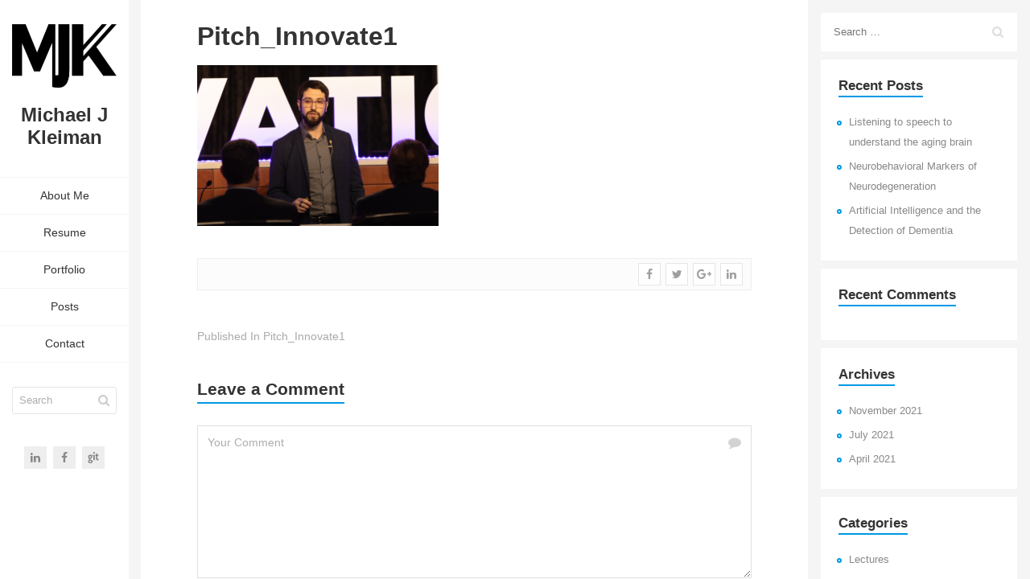

--- FILE ---
content_type: text/html; charset=UTF-8
request_url: http://michael.kleiman.me/pitch_innovate1/
body_size: 6358
content:
<!DOCTYPE html>
<html lang="en-US">

<head>
    <meta charset="UTF-8">
    <meta name="viewport" content="width=device-width">
    <link rel="profile" href="http://gmpg.org/xfn/11">
    <link rel="pingback" href="http://michael.kleiman.me/xmlrpc.php">
    <title>Pitch_Innovate1 &#8211; Michael J Kleiman</title>
<link rel='dns-prefetch' href='//secure.gravatar.com' />
<link rel='dns-prefetch' href='//www.google.com' />
<link rel='dns-prefetch' href='//fonts.googleapis.com' />
<link rel='dns-prefetch' href='//s.w.org' />
<link rel='dns-prefetch' href='//v0.wordpress.com' />
<link rel="alternate" type="application/rss+xml" title="Michael J Kleiman &raquo; Feed" href="http://michael.kleiman.me/feed/" />
<link rel="alternate" type="application/rss+xml" title="Michael J Kleiman &raquo; Comments Feed" href="http://michael.kleiman.me/comments/feed/" />
<link rel="alternate" type="application/rss+xml" title="Michael J Kleiman &raquo; Pitch_Innovate1 Comments Feed" href="http://michael.kleiman.me/feed/?attachment_id=191" />
		<script type="text/javascript">
			window._wpemojiSettings = {"baseUrl":"https:\/\/s.w.org\/images\/core\/emoji\/13.0.1\/72x72\/","ext":".png","svgUrl":"https:\/\/s.w.org\/images\/core\/emoji\/13.0.1\/svg\/","svgExt":".svg","source":{"concatemoji":"http:\/\/michael.kleiman.me\/wp-includes\/js\/wp-emoji-release.min.js?ver=5.6"}};
			!function(e,a,t){var r,n,o,i,p=a.createElement("canvas"),s=p.getContext&&p.getContext("2d");function c(e,t){var a=String.fromCharCode;s.clearRect(0,0,p.width,p.height),s.fillText(a.apply(this,e),0,0);var r=p.toDataURL();return s.clearRect(0,0,p.width,p.height),s.fillText(a.apply(this,t),0,0),r===p.toDataURL()}function l(e){if(!s||!s.fillText)return!1;switch(s.textBaseline="top",s.font="600 32px Arial",e){case"flag":return!c([127987,65039,8205,9895,65039],[127987,65039,8203,9895,65039])&&(!c([55356,56826,55356,56819],[55356,56826,8203,55356,56819])&&!c([55356,57332,56128,56423,56128,56418,56128,56421,56128,56430,56128,56423,56128,56447],[55356,57332,8203,56128,56423,8203,56128,56418,8203,56128,56421,8203,56128,56430,8203,56128,56423,8203,56128,56447]));case"emoji":return!c([55357,56424,8205,55356,57212],[55357,56424,8203,55356,57212])}return!1}function d(e){var t=a.createElement("script");t.src=e,t.defer=t.type="text/javascript",a.getElementsByTagName("head")[0].appendChild(t)}for(i=Array("flag","emoji"),t.supports={everything:!0,everythingExceptFlag:!0},o=0;o<i.length;o++)t.supports[i[o]]=l(i[o]),t.supports.everything=t.supports.everything&&t.supports[i[o]],"flag"!==i[o]&&(t.supports.everythingExceptFlag=t.supports.everythingExceptFlag&&t.supports[i[o]]);t.supports.everythingExceptFlag=t.supports.everythingExceptFlag&&!t.supports.flag,t.DOMReady=!1,t.readyCallback=function(){t.DOMReady=!0},t.supports.everything||(n=function(){t.readyCallback()},a.addEventListener?(a.addEventListener("DOMContentLoaded",n,!1),e.addEventListener("load",n,!1)):(e.attachEvent("onload",n),a.attachEvent("onreadystatechange",function(){"complete"===a.readyState&&t.readyCallback()})),(r=t.source||{}).concatemoji?d(r.concatemoji):r.wpemoji&&r.twemoji&&(d(r.twemoji),d(r.wpemoji)))}(window,document,window._wpemojiSettings);
		</script>
		<style type="text/css">
img.wp-smiley,
img.emoji {
	display: inline !important;
	border: none !important;
	box-shadow: none !important;
	height: 1em !important;
	width: 1em !important;
	margin: 0 .07em !important;
	vertical-align: -0.1em !important;
	background: none !important;
	padding: 0 !important;
}
</style>
	<link rel='stylesheet' id='litespeed-cache-dummy-css'  href='http://michael.kleiman.me/wp-content/plugins/litespeed-cache/assets/css/litespeed-dummy.css?ver=5.6' type='text/css' media='all' />
<link rel='stylesheet' id='wp-block-library-css'  href='http://michael.kleiman.me/wp-includes/css/dist/block-library/style.min.css?ver=5.6' type='text/css' media='all' />
<style id='wp-block-library-inline-css' type='text/css'>
.has-text-align-justify{text-align:justify;}
</style>
<link rel='stylesheet' id='fw-ext-builder-frontend-grid-css'  href='http://michael.kleiman.me/wp-content/plugins/unyson/framework/extensions/builder/static/css/frontend-grid.css?ver=1.2.12' type='text/css' media='all' />
<link rel='stylesheet' id='fw-ext-forms-default-styles-css'  href='http://michael.kleiman.me/wp-content/plugins/unyson/framework/extensions/forms/static/css/frontend.css?ver=2.7.26' type='text/css' media='all' />
<link rel='stylesheet' id='font-awesome-css'  href='http://michael.kleiman.me/wp-content/plugins/unyson/framework/static/libs/font-awesome/css/font-awesome.min.css?ver=2.7.26' type='text/css' media='all' />
<link rel='stylesheet' id='bootstrap-css'  href='http://michael.kleiman.me/wp-content/themes/kerge/css/bootstrap.min.css?ver=4.0.0' type='text/css' media='all' />
<link rel='stylesheet' id='normalize-css'  href='http://michael.kleiman.me/wp-content/themes/kerge/css/normalize.css?ver=1.0' type='text/css' media='all' />
<link rel='stylesheet' id='owl-carousel-css'  href='http://michael.kleiman.me/wp-content/themes/kerge/css/owl.carousel.css?ver=2.0' type='text/css' media='all' />
<link rel='stylesheet' id='transition-animations-css'  href='http://michael.kleiman.me/wp-content/themes/kerge/css/transition-animations.css?ver=1.0' type='text/css' media='all' />
<link rel='stylesheet' id='animate-css'  href='http://michael.kleiman.me/wp-content/themes/kerge/css/animate.css?ver=1.0' type='text/css' media='all' />
<link rel='stylesheet' id='dlmenu-css'  href='http://michael.kleiman.me/wp-content/themes/kerge/css/dlmenu.css?ver=1.0' type='text/css' media='all' />
<link rel='stylesheet' id='magnific-popup-css'  href='http://michael.kleiman.me/wp-content/themes/kerge/css/magnific-popup.css?ver=1.1.0' type='text/css' media='all' />
<link rel='stylesheet' id='pe-icon-7-stroke-css'  href='http://michael.kleiman.me/wp-content/themes/kerge/css/pe-icon-7-stroke/css/pe-icon-7-stroke.css?ver=1.0' type='text/css' media='all' />
<link rel='stylesheet' id='dashicons-css'  href='http://michael.kleiman.me/wp-includes/css/dashicons.min.css?ver=5.6' type='text/css' media='all' />
<link rel='stylesheet' id='fw-option-type-icon-v2-pack-linecons-css'  href='http://michael.kleiman.me/wp-content/plugins/unyson/framework/static/libs/linecons/css/linecons.css?ver=2.7.26' type='text/css' media='all' />
<link rel='stylesheet' id='fw-option-type-icon-v2-pack-font-awesome-css'  href='http://michael.kleiman.me/wp-content/plugins/unyson/framework/static/libs/font-awesome/css/font-awesome.min.css?ver=2.7.26' type='text/css' media='all' />
<link rel='stylesheet' id='fw-option-type-icon-v2-pack-entypo-css'  href='http://michael.kleiman.me/wp-content/plugins/unyson/framework/static/libs/entypo/css/entypo.css?ver=2.7.26' type='text/css' media='all' />
<link rel='stylesheet' id='fw-option-type-icon-v2-pack-linearicons-css'  href='http://michael.kleiman.me/wp-content/plugins/unyson/framework/static/libs/lnr/css/lnr.css?ver=2.7.26' type='text/css' media='all' />
<link rel='stylesheet' id='fw-option-type-icon-v2-pack-typicons-css'  href='http://michael.kleiman.me/wp-content/plugins/unyson/framework/static/libs/typcn/css/typcn.css?ver=2.7.26' type='text/css' media='all' />
<link rel='stylesheet' id='fw-option-type-icon-v2-pack-unycon-css'  href='http://michael.kleiman.me/wp-content/plugins/unyson/framework/static/libs/unycon/unycon.css?ver=2.7.26' type='text/css' media='all' />
<link rel='stylesheet' id='fw-option-type-icon-v2-pack-my_pack-css'  href='http://michael.kleiman.me/wp-content/themes/kerge/css/pe-icon-7-stroke/css/pe-icon-7-stroke.css?ver=2.7.26' type='text/css' media='all' />
<link rel='stylesheet' id='kerge-main-styles-css'  href='http://michael.kleiman.me/wp-content/themes/kerge/css/main.css?ver=2.0.0' type='text/css' media='all' />
<link rel='stylesheet' id='kerge-customization-css'  href='http://michael.kleiman.me/wp-content/themes/kerge/css/customization.css.php?ver=2.1.0' type='text/css' media='all' />
<link rel='stylesheet' id='kerge-google-fonts-css'  href='http://fonts.googleapis.com/css?family=Oswald:300,regular,500%7CPT+Sans:regular,italic,600' type='text/css' media='all' />
<link rel='stylesheet' id='jetpack_css-css'  href='http://michael.kleiman.me/wp-content/plugins/jetpack/css/jetpack.css?ver=8.9.4' type='text/css' media='all' />
<script type='text/javascript' src='http://michael.kleiman.me/wp-includes/js/jquery/jquery.min.js?ver=3.5.1' id='jquery-core-js'></script>
<script type='text/javascript' src='http://michael.kleiman.me/wp-includes/js/jquery/jquery-migrate.min.js?ver=3.3.2' id='jquery-migrate-js'></script>
<link rel="https://api.w.org/" href="http://michael.kleiman.me/wp-json/" /><link rel="alternate" type="application/json" href="http://michael.kleiman.me/wp-json/wp/v2/media/191" /><link rel="EditURI" type="application/rsd+xml" title="RSD" href="http://michael.kleiman.me/xmlrpc.php?rsd" />
<link rel="wlwmanifest" type="application/wlwmanifest+xml" href="http://michael.kleiman.me/wp-includes/wlwmanifest.xml" /> 
<meta name="generator" content="WordPress 5.6" />
<link rel='shortlink' href='https://wp.me/aaPqiP-35' />
<link rel="alternate" type="application/json+oembed" href="http://michael.kleiman.me/wp-json/oembed/1.0/embed?url=http%3A%2F%2Fmichael.kleiman.me%2Fpitch_innovate1%2F" />
<link rel="alternate" type="text/xml+oembed" href="http://michael.kleiman.me/wp-json/oembed/1.0/embed?url=http%3A%2F%2Fmichael.kleiman.me%2Fpitch_innovate1%2F&#038;format=xml" />
<style type='text/css'>img#wpstats{display:none}</style><style type="text/css">.recentcomments a{display:inline !important;padding:0 !important;margin:0 !important;}</style>
<!-- Jetpack Open Graph Tags -->
<meta property="og:type" content="article" />
<meta property="og:title" content="Pitch_Innovate1" />
<meta property="og:url" content="http://michael.kleiman.me/pitch_innovate1/" />
<meta property="og:description" content="Visit the post for more." />
<meta property="article:published_time" content="2019-03-22T03:12:42+00:00" />
<meta property="article:modified_time" content="2019-03-22T03:12:42+00:00" />
<meta property="og:site_name" content="Michael J Kleiman" />
<meta property="og:image" content="http://michael.kleiman.me/wp-content/uploads/2019/03/Pitch_Innovate1.png" />
<meta property="og:locale" content="en_US" />
<meta name="twitter:text:title" content="Pitch_Innovate1" />
<meta name="twitter:image" content="http://michael.kleiman.me/wp-content/uploads/2019/03/Pitch_Innovate1.png?w=640" />
<meta name="twitter:card" content="summary_large_image" />
<meta name="twitter:description" content="Visit the post for more." />

<!-- End Jetpack Open Graph Tags -->
<link rel="icon" href="http://michael.kleiman.me/wp-content/uploads/2019/03/cropped-MJK_monogram_sq-32x32.png" sizes="32x32" />
<link rel="icon" href="http://michael.kleiman.me/wp-content/uploads/2019/03/cropped-MJK_monogram_sq-192x192.png" sizes="192x192" />
<link rel="apple-touch-icon" href="http://michael.kleiman.me/wp-content/uploads/2019/03/cropped-MJK_monogram_sq-180x180.png" />
<meta name="msapplication-TileImage" content="http://michael.kleiman.me/wp-content/uploads/2019/03/cropped-MJK_monogram_sq-270x270.png" />
</head>

<body class="attachment attachment-template-default single single-attachment postid-191 attachmentid-191 attachment-png masthead-fixed full-width singular single-post">

<!-- Loading animation -->
<div class="preloader">
  <div class="preloader-animation">
    <div class="preloader-spinner">
    </div>
  </div>
</div>
<!-- /Loading animation -->

<div id="page" class="page-layout">

    <header id="site_header" class="header mobile-menu-hide">
        <div class="header-content clearfix">
                        <div class="header-image">
                <a href="http://michael.kleiman.me/">
                    <img src="//michael.kleiman.me/wp-content/uploads/2019/03/MJK_monogram.png" alt="image">
                </a>
            </div>
            
                        <div class="site-title-block">
                <a href="http://michael.kleiman.me/">
                                            <h1 class="site-title">Michael J Kleiman</h1>
                    
                                    </a>
            </div>
            

            <!-- Navigation -->
            <div class="site-nav dl-menuwrapper">
                <ul id="menu-classic-menu" class="kerge-classic-menu site-main-menu dl-menu dl-menuopen"><li id="menu-item-109" class="menu-item menu-item-type-post_type menu-item-object-page menu-item-home menu-item-109"><a rel="about-me" href="http://michael.kleiman.me/#about-me" data-hover="1">About Me</a></li>
<li id="menu-item-110" class="menu-item menu-item-type-post_type menu-item-object-page menu-item-home menu-item-110"><a rel="resume" href="http://michael.kleiman.me/#resume" data-hover="1">Resume</a></li>
<li id="menu-item-111" class="menu-item menu-item-type-post_type menu-item-object-page menu-item-home menu-item-111"><a rel="portfolio" href="http://michael.kleiman.me/#portfolio" data-hover="1">Portfolio</a></li>
<li id="menu-item-496" class="menu-item menu-item-type-post_type menu-item-object-page menu-item-496"><a href="http://michael.kleiman.me/posts/" data-hover="1">Posts</a></li>
<li id="menu-item-113" class="menu-item menu-item-type-post_type menu-item-object-page menu-item-home menu-item-113"><a rel="contact" href="http://michael.kleiman.me/#contact" data-hover="1">Contact</a></li>
</ul>                                                <div class="header-search">
                            <form role="search" id="search-form" method="get" action="http://michael.kleiman.me/">
                                <input type="text" id="search" class="form-control" name="s" value="" placeholder="Search" required="required">
                                <button type="submit" id="search-submit" class="search-submit" title="Search">
                                    <i class="fa fa-search"></i>
                                </button>
                            </form>
                        </div>
                                                        </div>

            <!-- Social Links -->
                        <div class="social-links">
                                            <a href="https://www.linkedin.com/in/mjkleiman/" target="_blank"><i class="fa fa-linkedin"></i></a>
                                                <a href="https://www.facebook.com/mkleiman" target="_blank"><i class="fa fa-facebook"></i></a>
                                                <a href="http://github.com/mjkleiman" target="_blank"><i class="fa fa-git"></i></a>
                                </div>
                        <!-- /Social Links -->

            <!-- Copyrights -->
                        <!-- /Copyrights -->
        </div>
    </header>
    <!-- /Header -->

    <!-- Mobile Header -->
    <div class="mobile-header mobile-visible">
        <div class="mobile-logo-container">
                        <div class="mobile-header-image">
                <a href="http://michael.kleiman.me/">
                    <img src="//michael.kleiman.me/wp-content/uploads/2019/03/MJK_monogram.png" alt="image">
                </a>
            </div>
            
            <div class="mobile-site-title">
                                                            <a href="http://michael.kleiman.me/">
                            Michael J Kleiman                        </a>
                                                </div>
        </div>

        <a class="menu-toggle mobile-visible">
            <i class="fa fa-bars"></i>
        </a>
    </div>
    <!-- /Mobile Header -->
<div id="main" class="site-main">
		<div id="main-content" class="single-page-content content-page-with-sidebar">
			<div id="primary" class="content-area">
			<div id="content" class="page-content site-content" role="main">
				
<article id="post-191" class="post-191 attachment type-attachment status-inherit hentry">
	
	<div class="post-content">
		<header class="entry-header">
			

			<div class="entry-meta entry-meta-top">
								
							</div><!-- .entry-meta -->

			<h2 class="entry-title">Pitch_Innovate1</h2>		</header><!-- .entry-header -->

				<div class="entry-content">
			<p class="attachment"><a href='http://michael.kleiman.me/wp-content/uploads/2019/03/Pitch_Innovate1.png'><img width="300" height="200" src="http://michael.kleiman.me/wp-content/uploads/2019/03/Pitch_Innovate1-300x200.png" class="attachment-medium size-medium" alt="" loading="lazy" srcset="http://michael.kleiman.me/wp-content/uploads/2019/03/Pitch_Innovate1-300x200.png 300w, http://michael.kleiman.me/wp-content/uploads/2019/03/Pitch_Innovate1-768x512.png 768w, http://michael.kleiman.me/wp-content/uploads/2019/03/Pitch_Innovate1-1024x683.png 1024w" sizes="(max-width: 300px) 100vw, 300px" /></a></p>
		</div><!-- .entry-content -->
		
		<div class="entry-meta entry-meta-bottom">
		
				<!-- Share Buttons -->
			<div class="entry-share btn-group share-buttons">
				        <a href="https://www.facebook.com/sharer/sharer.php?u=http://michael.kleiman.me/pitch_innovate1/"
            onclick="javascript:window.open(this.href, '', 'menubar=no,toolbar=no,resizable=yes,scrollbars=yes,height=300,width=600');return false;" class="btn"
            target="_blank" title="Share on Facebook">
            <i class="fa fa-facebook"></i>
        </a>
        <a href="https://twitter.com/share?url=http://michael.kleiman.me/pitch_innovate1/"
            onclick="javascript:window.open(this.href, '', 'menubar=no,toolbar=no,resizable=yes,scrollbars=yes,height=300,width=600');return false;" class="btn"
            target="_blank" title="Share on Twitter">
            <i class="fa fa-twitter"></i>
        </a>
        <a href="https://plus.google.com/share?url=http://michael.kleiman.me/pitch_innovate1/" onclick="javascript:window.open(this.href,'', 'menubar=no,toolbar=no,resizable=yes,scrollbars=yes,height=600,width=600');return false;" class="btn"
            title="Share on Google+">
            <i class="fa fa-google-plus"></i>
        </a>
        <a href="http://www.linkedin.com/shareArticle?mini=true&url=http://michael.kleiman.me/pitch_innovate1/" onclick="javascript:window.open(this.href,'', 'menubar=no,toolbar=no,resizable=yes,scrollbars=yes,height=600,width=600');return false;" class="btn"
            title="Share on LinkedIn">
            <i class="fa fa-linkedin"></i>
        </a>
    			</div>
		<!-- /Share Buttons -->
				</div>

		<div class="post-tags">
					</div>
	</div>
</article><!-- #post-## -->
			<nav class="navigation post-navigation clearfix">
				<div class="nav-links">
					<a href="http://michael.kleiman.me/pitch_innovate1/" rel="prev"><span class="meta-nav">Published In Pitch_Innovate1</span></a>				</div>
				<!-- .nav-links -->
			</nav><!-- .navigation -->
		
<div id="comments" class="comments-area">

	
		<div id="respond" class="comment-respond">
		<h3 id="reply-title" class="comment-reply-title">Leave a Comment <small><a rel="nofollow" id="cancel-comment-reply-link" href="/pitch_innovate1/#respond" style="display:none;">Cancel reply</a></small></h3><form action="http://michael.kleiman.me/wp-comments-post.php" method="post" id="commentform" class="comment-form" novalidate><div class="form-group form-group-with-icon comment-form-message"><textarea id="comment" class="form-control" name="comment"  placeholder="Your Comment" cols="45" rows="8" aria-required="true"></textarea><div class="form-control-border"></div><i class="form-control-icon fa fa-comment"></i></div><div class="form-group form-group-with-icon comment-form-author"><input id="author" class="form-control" name="author" type="text" placeholder="Your Name" value="" size="30" aria-required='true' />
	        		<div class="form-control-border"></div><i class="form-control-icon fa fa-user"></i></div>
<div class="form-group form-group-with-icon comment-form-email"><input id="email" class="form-control" name="email" type="text"  placeholder="Your Email" value="" size="30" aria-required='true' />
	                <div class="form-control-border"></div><i class="form-control-icon fa fa-envelope"></i></div>

<p class="comment-form-cookies-consent"><input id="wp-comment-cookies-consent" name="wp-comment-cookies-consent" type="checkbox" value="yes" /> <label for="wp-comment-cookies-consent">Save my name, email, and website in this browser for the next time I comment.</label></p>
<p class="comment-subscription-form"><input type="checkbox" name="subscribe_blog" id="subscribe_blog" value="subscribe" style="width: auto; -moz-appearance: checkbox; -webkit-appearance: checkbox;" /> <label class="subscribe-label" id="subscribe-blog-label" for="subscribe_blog">Notify me of new posts by email.</label></p><p class="form-submit"><input name="submit" type="submit" id="submit" class="submit" value="Post Comment" /> <input type='hidden' name='comment_post_ID' value='191' id='comment_post_ID' />
<input type='hidden' name='comment_parent' id='comment_parent' value='0' />
</p></form>	</div><!-- #respond -->
	
</div><!-- #comments -->
			</div><!-- #content -->

			
	<div id="blog-sidebar" class="blog-sidebar">
		<a class="sidebar-toggle" href="#">
			<i class="fa fa-list"></i>
		</a>
		<div class="blog-sidebar-content clearfix">
			<div class="sidebar-item"><form role="search" method="get" class="search-form" action="http://michael.kleiman.me/">
				<label>
					<span class="screen-reader-text">Search for:</span>
					<input type="search" class="search-field" placeholder="Search &hellip;" value="" name="s" />
				</label>
				<input type="submit" class="search-submit" value="Search" />
			</form></div>
		<div class="sidebar-item">
		<div class="sidebar-title"><h4>Recent Posts</h4></div>
		<ul>
											<li>
					<a href="http://michael.kleiman.me/2021/11/15/listening-to-speech-to-understand-the-aging-brain/">Listening to speech to understand the aging brain</a>
									</li>
											<li>
					<a href="http://michael.kleiman.me/2021/07/23/neurobehavioral-markers-of-neurodegeneration/">Neurobehavioral Markers of Neurodegeneration</a>
									</li>
											<li>
					<a href="http://michael.kleiman.me/2021/04/24/artificial-intelligence-and-the-detection-of-dementia/">Artificial Intelligence and the Detection of Dementia</a>
									</li>
					</ul>

		</div><div class="sidebar-item"><div class="sidebar-title"><h4>Recent Comments</h4></div><ul id="recentcomments"></ul></div><div class="sidebar-item"><div class="sidebar-title"><h4>Archives</h4></div>
			<ul>
					<li><a href='http://michael.kleiman.me/2021/11/'>November 2021</a></li>
	<li><a href='http://michael.kleiman.me/2021/07/'>July 2021</a></li>
	<li><a href='http://michael.kleiman.me/2021/04/'>April 2021</a></li>
			</ul>

			</div><div class="sidebar-item"><div class="sidebar-title"><h4>Categories</h4></div>
			<ul>
					<li class="cat-item cat-item-39"><a href="http://michael.kleiman.me/category/lectures/">Lectures</a>
</li>
			</ul>

			</div><div class="sidebar-item"><div class="sidebar-title"><h4>Meta</h4></div>
		<ul>
						<li><a href="http://michael.kleiman.me/wp-login.php">Log in</a></li>
			<li><a href="http://michael.kleiman.me/feed/">Entries feed</a></li>
			<li><a href="http://michael.kleiman.me/comments/feed/">Comments feed</a></li>

			<li><a href="https://wordpress.org/">WordPress.org</a></li>
		</ul>

		</div>		</div>
	</div>
		</div><!-- #primary -->
	</div><!-- #main-content -->
</div>
    </div>
	<script type='text/javascript' src='http://michael.kleiman.me/wp-content/themes/kerge/js/modernizr.custom.js?ver=2.8.3' id='modernizr-js'></script>
<script type='text/javascript' src='http://michael.kleiman.me/wp-content/themes/kerge/js/bootstrap.min.js?ver=4.0.0' id='bootstrap-js'></script>
<script type='text/javascript' src='http://michael.kleiman.me/wp-content/themes/kerge/js/owl.carousel.min.js?ver=2.0' id='owl-carousel-js'></script>
<script type='text/javascript' src='http://michael.kleiman.me/wp-content/themes/kerge/js/validator.js?ver=1.0' id='kerge-jquery-validator-js'></script>
<script type='text/javascript' src='http://michael.kleiman.me/wp-includes/js/imagesloaded.min.js?ver=4.1.4' id='imagesloaded-js'></script>
<script type='text/javascript' src='http://michael.kleiman.me/wp-content/themes/kerge/js/jquery.shuffle.min.js?ver=3.1.1' id='shuffle-js'></script>
<script type='text/javascript' src='http://michael.kleiman.me/wp-includes/js/masonry.min.js?ver=4.2.2' id='masonry-js'></script>
<script type='text/javascript' src='http://michael.kleiman.me/wp-content/themes/kerge/js/jquery.dlmenu.js?ver=1.0.0' id='dlmenu-js'></script>
<script type='text/javascript' src='http://michael.kleiman.me/wp-content/themes/kerge/js/jquery.magnific-popup.min.js?ver=1.1.0' id='magnific-popup-js'></script>
<script type='text/javascript' src='https://www.google.com/recaptcha/api.js?ver=2.0' id='js-recaptcha-js'></script>
<script type='text/javascript' src='http://michael.kleiman.me/wp-content/themes/kerge/js/main.js?ver=2.1.0' id='kerge-jquery-main-js'></script>
<script type='text/javascript' id='kerge-jquery-main-js-after'>
var ajaxurl = "http://michael.kleiman.me/wp-admin/admin-ajax.php";
</script>
<script type='text/javascript' src='http://michael.kleiman.me/wp-includes/js/wp-embed.min.js?ver=5.6' id='wp-embed-js'></script>
<script type='text/javascript' src='https://stats.wp.com/e-202604.js' async='async' defer='defer'></script>
<script type='text/javascript'>
	_stq = window._stq || [];
	_stq.push([ 'view', {v:'ext',j:'1:8.9.4',blog:'160019199',post:'191',tz:'-4',srv:'michael.kleiman.me'} ]);
	_stq.push([ 'clickTrackerInit', '160019199', '191' ]);
</script>
</body>
</html>

<!-- Page cached by LiteSpeed Cache 7.6.2 on 2026-01-20 23:04:43 -->

--- FILE ---
content_type: text/css
request_url: http://michael.kleiman.me/wp-content/themes/kerge/css/main.css?ver=2.0.0
body_size: 16695
content:
/*
* Theme Name: Kerge - Resume / CV / vCard WordPress Theme
* Author: lmpixels
* Author URL: http://themeforest.net/user/lmpixels
* Version: 2.1.0
*/

/* =============================================================================

1. General styles (Buttons, Inputs, Typography)
2. Page loadig animation
3. Subpages changer
4. Site header (Panel with logo & navigation)
5. Site content
6. Pages
7. Sliders (testimonials & portfolio carousels)
8. Portfolio Full info page
9. Single Page Layout (Blog Post page ...)
10. Pricing
11. Blog
12. 404 Page
13. Media Queries 

============================================================================= */


/* ============================================================================= 
1. General styles
============================================================================= */

html {
  position: relative;
  height: 100%;
  width: 100%;
}

.admin-bar {
  margin-top: 0;
  padding-top: 32px;
}

body {
  position: relative;
  font-family: 'Roboto', Helvetica, sans-serif;
  color: #666;
  margin: 0;
  height: 100%;
  width: 100%;
  font-size: 14px;
  line-height: 1.75em;
  background-color: #f5f5f5;
  overflow: hidden;
  background-size: cover;
  -webkit-background-size: cover;
  background-attachment: fixed;
  background-position: center center;
  background-repeat: no-repeat;
}

body.ajax-page-visible {
  overflow: hidden;
}

a {
  color: #ffcd38;
  text-decoration: none;
  outline: none;
  -webkit-transition: all 0.3s ease-in-out;
  -moz-transition: all 0.3s ease-in-out;
  -o-transition: all 0.3s ease-in-out;
  -ms-transition: all 0.3s ease-in-out;
  transition: all 0.3s ease-in-out;
}

a:hover {
  color: #FF9800;
  text-decoration: none;
  outline: none;
}

a:focus {
  outline: 0;
  text-decoration: none;
}

h1, h2, h3, h4, h5, h6 {
  color: #212121;
  font-family: Oswald, Helvetica, sans-serif;
  font-weight: 400;
  line-height: 1.5em;
  margin-top: 0;
  margin-bottom: 10px;
}

h1 {
  font-size: 32px;
}

h2 {
  font-size: 27px;
}

h3 {
  font-size: 21px;
}

h4 {
  font-size: 18px;
}

h5 {
  font-size: 16px;
}

h6 {
  font-size: 14px;
}

p {
  margin: 0 0 10px;
}

p.lead {
  font-size: 18px;
  margin: 25px 0;
}

dd {
    margin: 0 0 24px;
}

img {
  vertical-align: bottom;
  max-width: 100%;
  height: auto;
  border: 0;
  -ms-interpolation-mode: bicubic;
}

.page {
  position: relative;
  width: 100%;
  height: 100%;
}

.fw-page-builder-content .fw-container {
  padding-left: 0;
  padding-right: 0;
}

.mobile-visible {
  display: none;
  visibility: hidden;
}

.mobile-hidden {
  display: block;
  visibility: visible;
}

/* Form controls */
.form-group {
  position: relative;
  margin: 0 0 21.5px;
}
.form-control,
.form-control:focus {
  height: 42px;
}

.form-control,
.form-control:focus,
.has-error .form-control,
.has-error .form-control:focus,
input[type="search"],
input[type="password"],
input[type="text"] {
  position: relative;
  border: 1px solid #dfdfdf;
  border-radius: 0;
  display: block;
  font-size: 1em;
  margin: 0;
  padding: 10px 25px 10px 12px;
  width: 100%;
  background: 0 0;
  text-align: left;
  color: inherit;
  -webkit-box-shadow: none;
  -moz-box-shadow: none;
  box-shadow: none;
  outline: none;
  font-family: 'PT Sans', Helvetica, sans-serif;
}

.form-control,
.form-control:focus,
.has-error .form-control,
.has-error .form-control:focus,
input[type="search"],
input[type="password"],
input[type="text"],
.header-search input.form-control {
  -webkit-transform: translateZ(0);
  -moz-transform: translateZ(0);
  transform: translateZ(0);
}

textarea.form-control, textarea.form-control:focus {
  height: auto;
}

.form-control + .form-control-border {
  content: "";
  position: absolute;
  z-index: -1;
  left: 50%;
  right: 50%;
  bottom: 0;
  background: #ffcd38;
  height: 2px;
  -webkit-transition: all 0.3s ease-in-out;
  -moz-transition: all 0.3s ease-in-out;
  -o-transition: all 0.3s ease-in-out;
  -ms-transition: all 0.3s ease-in-out;
  transition: all 0.3s ease-in-out;
}

.form-control:focus + .form-control-border {
  left: 0;
  right: 0;
  z-index: 1;
}

.has-error .form-control + .form-control-border {
  background: #ff4c4c;
}

/* Placeholders */
.form-control::-moz-placeholder {
  color: #adadac;
}

.form-control:-ms-input-placeholder {
  color: #adadac;
}

.form-control::-webkit-input-placeholder {
  color: #adadac;
}
/* /Placeholders */

.form-group .help-block {
  position: absolute;
  display: inline-block;
  padding: 0px 5px;
  font-size: 0.93em;
  line-height: 1.75em;
  margin: -2px 0 0 10px;
  color: #fff;
  background: #ff4e4e;
}

.form-group .help-block:after {
  content: " ";
  position: absolute;
  left: 5px;
  bottom: 100%;
  width: 0;
  height: 0;
  border-bottom: 10px solid #ff4e4e;
  border-right: 10px solid transparent;
}
.form-group .help-block:empty {
  display: none;
}

.form-group-with-icon i {
  position: absolute;
  font-size: 16px;
  top: 13px;
  right: 13px;
  color: #d3d3d3;
}

.form-group-with-icon.form-group-focus i {
  color: #ffcd38;
}

.form-group.form-group-w-checkbox {
  padding-top: 0;
  padding-bottom: 8px;
  margin-bottom: 17px;
}

.form-group-with-icon.form-group-w-checkbox {
  padding-top: 8px;
  padding-left: 52px;
  margin-bottom: 25px;
}

.form-group .form-control-checkbox + label,
.form-group.form-group-focus .form-control-checkbox + label {
  position: relative;
  display: inline;
  left: 0;
  top: 0;
  font-size: 1em;
  opacity: 1;
}

.form-group .form-control-checkbox,
.form-group.form-group-focus .form-control-checkbox {
  display: inline-block;
  width: auto;
  height: auto;
  top: 2px;
}

.form-group.form-group-w-checkbox .help-block {
  top: 100%;
  left: 0;
  margin-left: 0;
}

.form-group.form-group-with-icon.form-group-w-checkbox .help-block {
  left: 52px;
}
/* /Form controls */

.no-padding {
  padding: 0;
}

.subpage-block {
  margin-bottom: 30px;
}

.text-rotation {
  display: block;
}

.center {
  text-align: center;
}

figure {
  max-width: 100%;
}

/* buttons */
.btn-primary,
.btn-secondary,
button,
input[type="button"],
input[type="submit"] {
  display: inline-block;
  position: relative;
  padding: 0.8em 2em;
  margin-bottom: .25em;
  font-size: 1em;
  line-height: 1.2;
  border: 0;
  outline: 0;
  border: 2px solid #ffcd38;
  color: #222;
  text-shadow: none;
  background-color: #fff;
  border-radius: 0;
  font-family: 'PT Sans', Helvetica, sans-serif;
  -webkit-transition: all 0.3s ease-in-out;
  -moz-transition: all 0.3s ease-in-out;
  -o-transition: all 0.3s ease-in-out;
  -ms-transition: all 0.3s ease-in-out;
  transition: all 0.3s ease-in-out;
}

.btn-primary:hover,
.btn-primary:focus,
button:hover,
button:focus,
input[type="button"]:hover,
input[type="button"]:focus,
input[type="submit"]:hover,
input[type="submit"]:focus {
  background-color: #ffcd38;
  color: #fff;
}

.btn-secondary {
  border-color: #d5d5d5;
  background-color: #fff;
}

.btn-secondary:hover,
.btn-secondary:focus {
  color: #222;
  border-color: #d5d5d5;
  background-color: #d5d5d5;
}

.mfp-container button {
  box-shadow: none;
}
/* / buttons */

.border-top {
  border-top: 2px solid #ffcd38;
}

.border-bottom {
  border-bottom: 2px solid #ffcd38;
}

/* Footer */
body > footer {
  position: fixed;
  bottom: 0;
  left: 0;
  right: 0;
}

/* copyrights block */
body > footer .copyrights {
  display: block;
  margin-bottom: 12px;
  text-align: center;
  font-size: 12px;
  color: #9e9e9e;
}
/* / copyrights block */
/* / Footer */

/* Alignment */

.alignleft {
  float: left;
}

.alignright {
  float: right;
}

.aligncenter {
  display: block;
  margin-left: auto;
  margin-right: auto;
}

blockquote.alignleft,
figure.wp-caption.alignleft,
img.alignleft {
  margin: 7px 24px 7px 0;
}

.wp-caption.alignleft {
  margin: 7px 14px 7px 0;
}

blockquote.alignright,
figure.wp-caption.alignright,
img.alignright {
  margin: 7px 0 7px 24px;
}

.wp-caption.alignright {
  margin: 7px 0 7px 14px;
}

blockquote.aligncenter,
img.aligncenter,
.wp-caption.aligncenter {
  margin-top: 7px;
  margin-bottom: 7px;
}

.site-content blockquote.alignleft,
.site-content blockquote.alignright {
  border-top: 1px solid rgba(0, 0, 0, 0.1);
  border-bottom: 1px solid rgba(0, 0, 0, 0.1);
  padding-top: 17px;
  width: 50%;
}

.site-content blockquote.alignleft p,
.site-content blockquote.alignright p {
  margin-bottom: 17px;
}

.wp-caption {
  margin-bottom: 24px;
}

.wp-caption img[class*="wp-image-"] {
  display: block;
  margin: 0;
}

.wp-caption {
  color: #767676;
}

.wp-caption-text {
  -webkit-box-sizing: border-box;
  -moz-box-sizing: border-box;
  box-sizing: border-box;
  font-size: 0.875em;
  font-style: italic;
  line-height: 1.5;
  margin: 9px 0;
}

div.wp-caption .wp-caption-text {
  padding-right: 10px;
}

div.wp-caption.alignright img[class*="wp-image-"],
div.wp-caption.alignright .wp-caption-text {
  padding-left: 10px;
  padding-right: 0;
}

.wp-smiley {
  border: 0;
  margin-bottom: 0;
  margin-top: 0;
  padding: 0;
}

/* Assistive text */

.screen-reader-text {
  clip: rect(1px, 1px, 1px, 1px);
  position: absolute;
}

.screen-reader-text:focus {
  background-color: #f1f1f1;
  border-radius: 3px;
  box-shadow: 0 0 2px 2px rgba(0, 0, 0, 0.6);
  clip: auto;
  color: #21759b;
  display: block;
  font-size: 14px;
  font-weight: bold;
  height: auto;
  line-height: normal;
  padding: 15px 23px 14px;
  position: absolute;
  left: 5px;
  top: 5px;
  text-decoration: none;
  text-transform: none;
  width: auto;
  z-index: 100000; /* Above WP toolbar */
}

/* table */
table,
th,
td {
  border: 1px solid rgba(0, 0, 0, 0.1);
}

table {
  border-collapse: separate;
  border-spacing: 0;
  border-width: 1px 0 0 1px;
  margin-bottom: 24px;
  width: 100%;
}

caption,
th,
td {
  font-weight: normal;
  text-align: left;
}

th {
  border-width: 0 1px 1px 0;
  font-weight: bold;
}

td {
  border-width: 0 1px 1px 0;
}
/* /table */




/* ============================================================================= 
2. Page loadig animation
============================================================================= */
.no-js .preloader,
.no-js .preloader-portfolio { 
  display: none;
}
.preloader,
.preloader-portfolio {
  position: fixed;
  left: 0px;
  top: 0px;
  width: 100%;
  height: 100%;
  z-index: 9999;
  background: #fff;
}

.preloader-animation {
  position: absolute;
  top: 50%;
  left: 50%;
  text-align: center;
  background-color: inherit;
  color: inherit;
  opacity: 1;
  transition: opacity 0.3s;
  transform: translate3d(-50%,-50%,0);
}

.preloader-spinner {
  width: 52px;
  height: 52px;
  margin: 100px auto;
  background-color: #ffcd38;

  border-radius: 100%;  
  -webkit-animation: sk-scaleout 1.0s infinite ease-in-out;
  animation: sk-scaleout 1.0s infinite ease-in-out;
}

@-webkit-keyframes sk-scaleout {
  0% { -webkit-transform: scale(0) }
  100% {
    -webkit-transform: scale(1.1);
    opacity: 0;
  }
}

@keyframes sk-scaleout {
  0% { 
    -webkit-transform: scale(0);
    transform: scale(0);
  } 100% {
    -webkit-transform: scale(1.1);
    transform: scale(1.1);
    opacity: 0;
  }
}



/* ============================================================================= 
3. Subpages changer
============================================================================= */
.pt-wrapper {
  position: relative;
  width: 100%;
  max-width: 100%;
  height: 100%;
  padding: 0;
  z-index: 1;
  background-color: transparent;
}

.subpages {
  position: relative;
  width: 100%;
  max-width: 100%;
  height: 100%;
  max-height: 100%;
  -webkit-perspective: 1500px;
  -moz-perspective: 1500px;
  perspective: 1500px;
  -webkit-backface-visibility: hidden;
  -moz-backface-visibility: hidden;
  backface-visibility: hidden;
}

.pt-page {
  position: absolute;
  width: 100%;
  height: 100%;
  min-width: 100%;
  min-height: 100%;
  padding-left: 15px;
  margin: 0 auto;
  top: 0;
  left: 0;
  right: 0;
  opacity: 0;
  overflow: auto;
  visibility: hidden;
  -webkit-backface-visibility: hidden;
  -moz-backface-visibility: hidden;
  backface-visibility: hidden;
  -webkit-transform: translate3d(0, 0, 0);
  -moz-transform: translate3d(0, 0, 0);
  transform: translate3d(0, 0, 0);
}

.pt-page .section-inner {
  position: relative;
  height: auto;
  width: 100%;
  min-width: 100%;
  min-height: 100%;
  background-color: transparent;
  padding: 50px 70px 70px;
  background-color: #fff;
  -webkit-transform: translate3d(0,0,0);
  -o-transform: translate3d(0,0,0);
  -moz-transform: translate3d(0,0,0);
  transform: translate3d(0,0,0);
  -ms-transform: none;
}

.section-inner.start-page-full-width + .section-inner.custom-page-content {
  min-height: auto;
}

.no-js .pt-page {
  position: relative;
}

.pt-page-content {
  position: absolute;
  width: 100%;
}

.pt-page-current,
.no-js .pt-page {
  visibility: visible;
  z-index: 90;
  opacity: 1;
  overflow: auto;
}

.no-js .pt-page * {
  height: auto;
}

.no-js body {
  overflow: auto;
}

/*No Animation Support Message Style*/
.pt-message {
  display: none;
  position: absolute;
  z-index: 99999;
  bottom: 0;
  left: 0;
  width: 100%;
  background: #da475c;
  color: #fff;
  text-align: center;
}

.pt-message p {
  margin: 0;
  line-height: 60px;
  font-size: 26px;
}

.no-cssanimations .pt-message {
  display: block;
}

.section-with-bg {
  -webkit-backface-visibility: hidden; /* Chrome, Safari, Opera */
  backface-visibility: hidden;
  background-attachment: fixed;
  background-position: 50%;
  background-size: cover;
  -webkit-background-size: cover;
  background-attachment: scroll;
  background-position: center center;
  background-repeat: no-repeat;
}

.section-without-bg {
  background: transparent;
  -webkit-box-shadow: none;
  -moz-box-shadow: none;
  box-shadow: none;
}

.section-paddings-0 {
  padding: 0;
}
/* /Page changer */




/* ============================================================================= 
4. Site header (Panel with logo & navigation)
============================================================================= */
.header {
  position: fixed;
  width: 22%;
  top: 0;
  bottom: 0;
  padding: 10px 0 0;
  background-color: #fff;
  overflow: auto;
  z-index: 11;
}

.admin-bar .header {
  top: 32px;
}

.header * {
  -webkit-transition: all 0.2s ease-in-out;
  -moz-transition: all 0.2s ease-in-out;
  -o-transition: all 0.2s ease-in-out;
  -ms-transition: all 0.2s ease-in-out;
  transition: all 0.2s ease-in-out;
}

.header .header-content {
  position: relative;
  margin: 0 auto;
  min-height: 100%;
  padding-bottom: 50px;
  padding-left: 0;
  padding-right: 0;
}

.header-image {
  position: relative;
  margin: 20px auto;
  text-align: center;
  z-index: 0;
}

.my-photo img {
  position: relative;
  border-radius: 200px;
  border: 2px solid #e5e5e5;
}

.site-title-block {
  position: relative;
  z-index: 1;
  margin: 20px 20px 10px;
  text-align: center;
}

.site-title {
  color: #222;
  font-size: 30px;
  font-weight: 400;
  line-height: 1.1em;
  margin: 20px 0 0 0;
}

.site-title span {
  color: #ffcd38;
}

.site-subtitle {
  color: #9c9c9c;
  font-size: 16px;
  font-weight: 300;
  font-family: Oswald, Helvetica, sans-serif;
  margin: 10px 0;
}

.header .social-links {
  display: inline-block;
  position: relative;
  width: 100%;
  list-style: none;
  margin: 0;
  padding: 0;
  text-align: center;
}

.header .social-links a {
  display: inline-block;
  margin: 0 2px;
  width: 28px;
  height: 28px;
  color: #888;
  background-color: #eee;
  text-align: center;
}

.header .social-links a:hover {
  color: #fff;
  background-color: #ffcd38;
}

.header .social-links a i {
  font-size: 14px;
  line-height: 28px;
}

.site-main {
  height: 100%;
  margin-left: 22%;
  position: relative;
}

/* Main menu */
.site-nav {
  display: block;
  position: relative;
  padding: 25px 0 40px;
}
.site-main-menu {
  display: block;
  padding: 0;
  margin: 0;
  font-family: Oswald, Helvetica, sans-serif;
}

.site-main-menu li {
  display: block;
  position: relative;
  padding: 0;
  text-align: center;
}

.site-main-menu:not(.dl-menu) li:first-child a,
.kerge-classic-menu > li:first-child > a {
  border-top: 1px solid #f5f5f5;
}

.site-main-menu li a,
.site-main-menu li a:hover {
  display: block;
  position: relative;
  padding: 10px 20px;
  text-align: center;
  color: #222;
  font-size: 15px;
  font-weight: 400;
  position: relative;
  text-decoration: none;
  border-bottom: 1px solid #f5f5f5;
  outline: none;
}

.site-main-menu li a:hover,
.site-main-menu li.active a,
.site-main-menu li.current-menu-item a {
  background-color: #fcfcfc;
}

.site-main-menu li a:after,
.site-main-menu li a:after,
.site-main-menu li a:after {
  display: block;
  position: absolute;
  right: 0;
  bottom: 0;
  content: '';
  width: 2px;
  height: 100%;
  margin: 0 auto;
  background-color: #eee;
  opacity: 0;
  -webkit-transition: all 0.18s ease-out;
  -moz-transition: all 0.18s ease-out;
  transition: all 0.18s ease-out;
}

.site-main-menu li a:after,
.site-main-menu li a:after {
  background-color: #ffcd38;
  opacity: 0;
}

.site-main-menu li a:hover:after,
.site-main-menu li.active a:after,
.site-main-menu li.current-menu-item a:after {
  opacity: 1;
}

.kerge-additional-menu.site-main-menu > li:first-child > a {
  border-top: 0;
}

.menu-icon {
  display: block;
  font-size: 15px;
  margin: 5px auto 0px;
  text-align: center;
}
/* /Main menu */

/* Mobile menu toggle */
.menu-toggle {
  display: block;
  width: 50px;
  margin: 0 4px;
  line-height: 50px;
  height: 50px;
  text-align: center;
  cursor: pointer;
  overflow: hidden;
  float: right;
}

.menu-toggle i {
  color: #222;
  font-size: 21px;
  line-height: 50px;
}
/* /Mobile menu toggle */

/* Arrows Nav */
.lmpixels-arrows-nav {
  position: absolute;
  bottom: 10px;
  right: 15px;
  z-index: 100;
}

.lmpixels-arrows-nav > div {
  display: inline-block;
  padding: 0;
  background-color: #fff;
  height: 40px;
  width: 40px;
  border: 1px solid #ddd;
  text-align: center;
  cursor: pointer;
  -webkit-transition: all 0.3s ease-in-out;
  -moz-transition: all 0.3s ease-in-out;
  -o-transition: all 0.3s ease-in-out;
  -ms-transition: all 0.3s ease-in-out;
  transition: all 0.3s ease-in-out;
  -webkit-box-shadow: 0 0 12px 0 rgba(0,0,0,.1);
  -moz-box-shadow: 0 0 12px 0 rgba(0,0,0,.1);
  box-shadow: 0 0 12px 0 rgba(0,0,0,.1);
}

.lmpixels-arrows-nav > div:hover {
  -webkit-box-shadow: 0 0 23px 0 rgba(0,0,0,.1);
  -moz-box-shadow: 0 0 23px 0 rgba(0,0,0,.1);
  box-shadow: 0 0 23px 0 rgba(0,0,0,.1);
}

.lmpixels-arrows-nav > div:first-child {
  margin-right: 3px;
}

.lmpixels-arrows-nav > div i {
  line-height: 40px;
  height: 40px;
  margin-top: -1px;
  font-size: 22px;
  color: #888;
}

.lmpixels-arrows-nav > div:hover i {
  color: #0099e5;
}
/* /Arrows Nav */


/* Header Search */
.header-search {
  display: block;
  margin: 0 auto;
  padding: 0 15px;
  max-width: 200px;
}

.site-main-menu + .header-search {
  margin: 30px auto 0;
}

.header-search form {
  position: relative;
}

.header-search input.form-control {
  position: relative;
  border: 1px solid #e5e5e5;
  border-radius: 3px;
  display: block;
  font-size: 0.9em;
  margin: 0;
  padding: 5px 22px 5px 8px;
  width: 100%;
  height: 34px;
  background: #fff;
  text-align: left;
  color: inherit;
  -webkit-box-shadow: none;
  -moz-box-shadow: none;
  box-shadow: none;
  outline: none;
  font-family: 'PT Sans', Helvetica, sans-serif;
}

.header-search input.form-control:focus {
  height: 34px;
  border-color: #aaa;
}

.header-search button,
.header-search button:hover,
.header-search button:focus {
  position: absolute;
  background: transparent;
  border: 0;
  padding: 0 9px;
  line-height: 34px;
  margin: 0;
  top: 0;
  right: 0;
  color: #ccc;
  box-shadow: none;
}

.header-search button:hover,
.header-search button:focus {
  background: transparent;
  color: #ffcd38;
}

.header-search button i {
  font-size: 15px;
  line-height: 15px;
}
/* /Header Search */

/* Header Copyrights */
.header .copyrights {
  width: 100%;
  position: absolute;
  bottom: 0;
  left: 0;
  right: 0;
  padding: 5px 10px 15px;
  line-height: 14px;
  font-size: 12px;
  text-align: center;
  color: #aeaeae;
}
/* /Header Copyrights */

/* ============================================================================= 
5. Site content
============================================================================= */
.page-layout {
  position: relative;
  min-height: 100%;
  height: 100%;
}
/* Page header */
.page-header {
  margin-top: 0;
}
/* /Page Header */

.content-page-with-sidebar .page-content {
  width: 75%;
  min-height: 100%;
  height: 100%;
  clear: both;
  display: table-cell;
  vertical-align: top;
  background-color: #fff;
}

.content-page-with-sidebar .blog-sidebar {
  width: 25%;
  height: 100%;
  min-height: 100%;
  padding: 15px;
  vertical-align: top;
  display: table-cell;
  clear: both;
}

.sidebar-toggle {
  display: none;
}

/* custom-pages */
.block-title h3,
h3.comment-reply-title {
  display: inline-block;
  margin: 0 0 20px;
  padding-bottom: 3px;
}

.block-title h3:after,
h3.comment-reply-title:after {
    content: '';
    display: block;
    width: 100%;
    height: 2px;
    margin-top: -1px;
    background-color: #ffcd38;
}

.block-title h3 span {
  color: #ffcd38;
}

.custom-page-content .block {
  margin-bottom: 30px;
}

.section-title-block.first-style .section-title,
.page-title-wrap.first-style h2.page-title {
  display: inline-block;
  position: relative;
  margin: 0 0 0 -80px;
  padding: 10px 20px 10px 78px;
  background-color: #ffcd38;
  color: #fff;
  line-height: 1.1em;
  font-weight: 400;
  text-shadow: 1px 1px 1px rgba(0,0,0,0.1);
}

.section-title-block.first-style .section-title:after,
.page-title-wrap.first-style .page-title:after,
.section-title-block.first-style .section-title:before,
.page-title-wrap.first-style .page-title:before {
    display: block;
    width: 10px;
    height: 0px;
    position: absolute;
    bottom: -10px;
    left: 0px;
    content: "";
    border-bottom: 10px solid transparent;
    border-right: 10px solid #ffcd38;
    z-index: -1;
}

.section-title-block.first-style .section-title:after,
.page-title-wrap.first-style .page-title:after {
  z-index: 0;
  border-right: 10px solid #000;
  opacity: 0.12;
}

.section-title-block.first-style .section-description {
  display: inline-block;
  margin: 0 0 0 15px;
  color: #888;
  font-size: 14px;
  font-weight: 200;
}

.section-title-block.first-style,
.section-title-block.second-style {
    margin-bottom: 40px;
}

.custom-page-content .page-content {
  background-color: #fff;
}

/* Second Page Titles Style */
.section-title-block.second-style .section-title,
.page-title-wrap.second-style h2.page-title {
    font-size: 27px;
    margin: 0 0 8px;
    line-height: 1.5em;
}

.section-title-block.second-style .section-description {
    display: block;
    margin: 0;
    color: #888;
    font-size: 14px;
    font-weight: 300;
    text-align: right;
}

.section-title-block.second-style .section-title:after,
.page-title-wrap.second-style h2.page-title:after {
    display: block;
    content: '';
    width: 100%;
    margin-top: 5px;
    height: 2px;
    background-color: #ffcd38;
    opacity: 1;
}
/* /Second Page Titles Style */

.page-title-wrap.first-style h2.page-title {
  margin: 50px 0 0 -11px;
}

.page-title-wrap.second-style h2.page-title {
  margin: 50px 70px 0 70px;
}

.pt-page,
.pt-page-current,
.portfolio-page-content,
.single-page-content {
    -webkit-overflow-scrolling: touch;
}


/* ============================================================================= 
6. Subpages
============================================================================= */
/* =======================================
6.1. Home subpage
======================================= */
.pt-page.start-page.first-style {
  display: table;
  table-layout: fixed;
  width: 100%;
  padding-left: 15px;
  overflow: hidden;
}

.start-page.first-style .section-inner {
  background-color: transparent;
}

.section-inner.start-page-full-width {
  min-height: auto;
  padding: 0;
}

.section-inner.start-page-full-width .row {
    margin-right: 0;
    margin-left: 0;
}

.section-inner.start-page-full-width .inner-content {
  height: 100%;
  min-height: 100%;
}

.section-inner.start-page-full-width .hp-text-block {
  padding: 70px 15%;
  background-color: #fcfcfc;
  height: 100%;
  min-height: 100px;
}

.section-inner.start-page-full-width .inner-content .fill-block {
  position: relative;
  height: 100%;
  min-height: 300px;
  width: 100%;
  background-position: center;
  background-repeat: no-repeat;
  background-size: cover;
}

.hp-main-title {
  font-size: 48px;
  line-height: 1.2em;
  margin-bottom: 15px;
}

.hp-buttons {
  margin-top: 30px;
}

.section-inner.start-page-full-width .hp-text-block .sp-subtitle {
  color: #888;
  font-weight: 300;
}

.section-inner.start-page-full-width div[class^="col-"] {
    padding: 0 !important;
}

.start-page .vcentered {
  display: table-cell;
  vertical-align: middle;
  width: 100%;
}

.start-page .title-block {
  position: relative;
  text-align: center;
}

.start-page .title-block h2 {
  color: #fff;
  font-size: 70px;
  margin: 0;
  text-align: center;
}

.start-page .title-block .sp-subtitle {
  color: #fff;
  font-size: 21px;
  font-weight: 300;
  font-family: Oswald, Helvetica, sans-serif;
  margin: 5px 0;
  text-align: center;
}

.start-page-content .social-links {
  position: relative;
  text-align: center;
  margin: 0 auto;
  margin-top: 20px;
}

.start-page-content .social-links a {
  display: inline-block;
  width: 36px;
  height: 36px;
  border-radius: 24px;
  background-color: #fff;
  margin: 0 1px;
  color: #9e9e9e;
  text-align: center;
  -webkit-box-shadow: 0px 3px 8px 0px rgba(0,0,0,0.1);
  -moz-box-shadow: 0px 3px 8px 0px rgba(0,0,0,0.1);
  box-shadow: 0px 3px 8px 0px rgba(0,0,0,0.1);
}

.start-page-content .social-links a:hover {
  -webkit-box-shadow: 0px 6px 18px 0px rgba(0,0,0,0.2);
  -moz-box-shadow: 0px 6px 18px 0px rgba(0,0,0,0.2);
  box-shadow: 0px 6px 18px 0px rgba(0,0,0,0.2);
}

.start-page-content .social-links a i {
  line-height: 36px;
  font-size: 16px;
}

.start-page-content .page-content {
  padding-top: 45px;
  background-color: #fff;
}

.start-page-content .block-title h3 {
  margin-bottom: 10px;
}

.start-page-content .page-content .download-resume {
  margin-top: 15px;
}

.info-list {
  display: inline-block;
  margin: 0;
  padding: 0;
  list-style: none;
}

.info-list li {
  margin: 6px 0;
  text-align: left;
}

.info-list li .title {
  display: inline-block;
  font-weight: 600;
  margin-right: 15px;
  font-family: Oswald, Helvetica, sans-serif;
}

.info-list li .title:after {
    content: '';
    display: block;
    width: 100%;
    height: 2px;
    background-color: #ffcd38;
}

.info-list li .value {
  display: inline-block;
}

/* Social links */
.social-links-block {
  margin: 25px 0 5px;
}

ul.social-links {
  display: block;
  list-style: none;
  margin: 0;
  padding: 0;
  text-align: left;
}

ul.social-links li {
  display: inline-block;
  margin: 0;
  padding: 0;
}

ul.social-links li a {
  display: inline-block;
  margin: 0 1px 5px;
  width: 34px;
  height: 34px;
  line-height: 34px;
  color: #9e9e9e;
  background-color: transparent;
  border: 1px solid #e0e0e0;
  text-align: center;
  vertical-align: middle;
}

ul.social-links li a:hover {
  color: #212121;
}

ul.social-links li a i {
  font-size: 16px;
  line-height: 32px;
}

ul.social-links li a img {
  vertical-align: text-bottom;
  line-height: 100%;
}

ul.social-links li:last-child a {
  margin-right: 0;
}
/* /Social links */

.single-page-content.start-page-template .content-area {
  position: initial;
}

@media all and (-ms-high-contrast: none), (-ms-high-contrast: active) {
  .start-page .section-inner.vcentered .mask {
    height: 100vh;
  }
}



/* =======================================
6.2. Resume subpage
======================================= */
.timeline.timeline-first-style {
  position: relative;
  border-left: 1px solid #f4f9ed;
  margin-top: 6px;
  padding-bottom: 10px;
}

.timeline-first-style .timeline-item {
  position: relative;
  padding-left: 25px;
  padding-bottom: 15px;
}

.timeline-first-style .timeline-item:last-child {
  margin-bottom: 0;
}

.timeline-first-style .timeline-item .item-title {
  display: block;
  margin: 10px 0 0;
  font-size: 1.14em;
  line-height: 1.5em;
}

.timeline-first-style .timeline-item .item-period {
  display: inline-block;
  position: relative;
  color: #fff;
  font-weight: 300;
  line-height: 1.1em;
  margin: 0 0 3px;
  background-color: #9bd952;
  padding: 5px 8px 5px 30px;
  margin-left: -30px;
}

.timeline-first-style .timeline-item .item-period:before,
.timeline-first-style .timeline-item .item-period:after {
  display: block;
  width: 5px;
  height: 0px;
  position: absolute;
  bottom: -5px;
  left: 0px;
  content: "";
  border-bottom: 5px solid transparent;
  border-right: 5px solid #9bd952;
}

.timeline-first-style .timeline-item .item-period:after {
  z-index: 0;
  border-right: 5px solid #000;
  opacity: 0.12;
}

.timeline-first-style .timeline-item .item-small {
  display: block;
  color: #a5a5a5;
  margin: 0 0 4px;
  font-size: 12px;
  font-weight: 300;
  line-height: 1.45em;
}

.timeline-first-style .timeline-item .item-logo {
  display: block;
  margin-bottom: 5px;
}

.timeline-first-style .timeline-item .item-logo img {
  max-width: 200px;
  max-height: 48px;
}

/* Timline Style 2 */
.timeline-second-style .timeline-item {
  position: relative;
  display: table;
  table-layout: fixed;
  width: 100%;
  padding-bottom: 15px;
}

.timeline-second-style .timeline-item:last-child {
  padding-bottom: 0;
}


.timeline-second-style .left-part {
  width: 30%;
  display: table-cell;
  padding-right: 25px;
  min-height: 100%;
  text-align: right;
  vertical-align: top;
}

.timeline-second-style .right-part {
  width: 70%;
  display: table-cell;
  padding-left: 25px;
  padding-right: 15px;
  vertical-align: top;
}

.timeline-second-style .right-part p,
.timeline-second-style .right-part p > * {
  font-size: 0.92em;
}

.timeline-second-style .divider {
  position: absolute;
  top: 0;
  left: 30%;
  bottom: 0;
  width: 1px;
  background-color: #eee;
}

.timeline-second-style .divider:after {
  content: '';
  display: block;
  margin-top: 7px;
  width: 11px;
  height: 11px;
  margin-left: -5px;
  border-radius: 5px;
  border: 2px solid #ffcd38;
  background-color: #fff;
}

.timeline-second-style .item-title {
  font-size: 16px;
  margin-bottom: 3px;
}

.timeline-second-style .item-period {
  margin: 3px 0;
  font-size: 14px;
  line-height: 1.4em;
}

.timeline-second-style .item-company {
  display: block;
  color: #aaa;
  margin: 0 0 4px;
  font-size: 12px;
  line-height: 1.45em;
}

.timeline-second-style .timeline-item:last-child .right-part {
  padding-bottom: 0;
}

.timeline-second-style .item-logo {
  display: block;
  margin-bottom: 10px;
}

.timeline-second-style .item-logo img {
  max-height: 40px;
}
/* /Timline Style 2 */

/* Skills First Syle*/
.skills-info.skills-first-style {
  margin-bottom: 30px;
}

.skills-info.skills-first-style h4 { 
  font-size: 14px;
  line-height: 1.1em;
  position: relative; 
  margin: 0 0 5px;
}

.skills-first-style .skill-container {
  background-color: transparent;
  border: 2px solid #ffcd38;
  -moz-border-radius: 8px;
  -webkit-border-radius: 8px;
  border-radius: 8px;
  -webkit-box-sizing: border-box;
  -moz-box-sizing: border-box;
  box-sizing: border-box;
  height: 14px;
  margin-bottom: 12px;
  width: 100%;
}

.skills-first-style .skill-percentage {
  background-color: #ffcd38;
  border: 2px solid #fff;
  -moz-border-radius: 9px;
  -webkit-border-radius: 9px;
  border-radius: 9px;
  height: 10px;
  padding: 0;
}
/* Animate skills on subpage load */
.pt-page .skills-first-style .skill-percentage {
  -webkit-transition: all 2s ease-in-out;
  -moz-transition: all 2s ease-in-out;
  -o-transition: all 2s ease-in-out;
  -ms-transition: all 2s ease-in-out;
  transition: all 2s ease-in-out;
}
.js .pt-page:not(.pt-page-current) .skills-first-style .skill-percentage {
  width: 0 !important;
}
/* /Skills First Style */

/* Skills Second Style */
.skills-info.skills-second-style {
  margin-bottom: 30px;
}

.skills-info.skills-second-style h4 { 
  font-size: 13px;
  line-height: 1.1em;
  position: relative; 
  float: left;
  margin: 0 0 4px;
}

.skills-second-style .skill-container {
  position: relative;
  background-color: transparent;
  border: 1px solid #ffcd38;
  -moz-border-radius: 8px;
  -webkit-border-radius: 8px;
  border-radius: 8px;
  -webkit-box-sizing: border-box;
  -moz-box-sizing: border-box;
  box-sizing: border-box;
  height: 10px;
  margin-bottom: 15px;
  width: 100%;
}

.skills-second-style .skill-value {
    font-size: 11px;
    line-height: 1.1em;
    position: relative;
    float: right;
    margin: 0 0 4px;
    color: #aaa;
}

.skills-second-style .skill-percentage {
  background-color: #ffcd38;
  border: 2px solid #fff;
  -moz-border-radius: 9px;
  -webkit-border-radius: 9px;
  border-radius: 9px;
  height: 8px;
  padding: 0;
}
/* Animate skills on subpage load */
.pt-page .skills-second-style .skill-percentage,
.pt-page .skills-second-style .skill-value {
  -webkit-transition: all 2s ease-in-out;
  -moz-transition: all 2s ease-in-out;
  -o-transition: all 2s ease-in-out;
  -ms-transition: all 2s ease-in-out;
  transition: all 2s ease-in-out;
}
.js .pt-page:not(.pt-page-current) .skills-second-style .skill-percentage {
  width: 0 !important;
}

.js .pt-page:not(.pt-page-current) .skills-second-style .skill-value {
  left: 26px !important;
}
/* /Skills Second Style */



/* =======================================
6.3. Services subpage
======================================= */
/* Services */
.service-block {
  text-align: center;
  padding: 0;
  margin-bottom: 30px;
}

.service-block img {
  max-width: 100px;
  max-height: 74px;
  margin: 0 0 18px;
}

.service-icon {
  display: block;
  font-size: 48px;
  line-height: 80px;
  color: #fff;
  background-color: #ffcd38;
  width: 80px;
  height: 80px;
  border-radius: 100px;
  margin: 5px auto 0;
  -webkit-transition: all 0.3s ease-in-out;
  -moz-transition: all 0.3s ease-in-out;
  -o-transition: all 0.3s ease-in-out;
  -ms-transition: all 0.3s ease-in-out;
  transition: all 0.3s ease-in-out;
}

.service-icon:hover {
  -webkit-transform: translateY(-7px);
  -ms-transform: translateY(-7px);
  -o-transform: translateY(-7px);
  transform: translateY(-7px);
  -webkit-box-shadow: 0 7px 12px rgba(0, 0, 0, 0.15);
  -moz-box-shadow: 0 7px 12px rgba(0, 0, 0, 0.15);
  -o-box-shadow: 0 7px 12px rgba(0, 0, 0, 0.15);
  box-shadow: 0 7px 12px rgba(0, 0, 0, 0.15);
}
/* /Services */

/* Clients */
.client-block {
  text-align: center;
  padding: 5px 0;
  margin-bottom: 30px;
  opacity: 0.4;
  -webkit-transition: all 0.2s ease-in-out;
  -moz-transition: all 0.2s ease-in-out;
  -o-transition: all 0.2s ease-in-out;
  -ms-transition: all 0.2s ease-in-out;
  transition: all 0.2s ease-in-out;
}

.client-block:hover {
  opacity: 1;
}

.client-block img {
  max-width: 80px;
  margin: 0 auto;
}
/* /Clients */

/* Clients Slider */
.clients.owl-carousel {
  padding-bottom: 35px;
}
.clients.owl-carousel .client-block {
  padding: 0 15px 15px;
  margin-bottom: 15px;
}

.clients.owl-carousel .owl-item img {
  display: block;
  width: 100%;
  max-width: 100px;
}
/* /Clients Slider */

/* Info Block */
.lm-info-block {
  position: relative;
  text-align: center;
  width: 100%;
  display: block;
  margin: 0;
  background: #fff;
  padding: 20px 10px 15px;
  border: 1px solid #eee;
  -webkit-box-shadow: none;
  -moz-box-shadow: none;
  box-shadow: none;
  overflow: hidden;
  -webkit-transition: all 0.2s ease-in-out;
  -moz-transition: all 0.2s ease-in-out;
  -o-transition: all 0.2s ease-in-out;
  -ms-transition: all 0.2s ease-in-out;
  transition: all 0.2s ease-in-out;
}

.lm-info-block:hover {
  -webkit-transform: translateY(-5px);
  -ms-transform: translateY(-5px);
  -o-transform: translateY(-5px);
  transform: translateY(-5px);
  -webkit-box-shadow: 0 12px 17px rgba(0, 0, 0, 0.12);
  -moz-box-shadow: 0 12px 17px rgba(0, 0, 0, 0.12);
  -o-box-shadow: 0 12px 17px rgba(0, 0, 0, 0.12);
  box-shadow: 0 12px 17px rgba(0, 0, 0, 0.12);
}

.lm-info-block.gray-bg {
  background-color: #fafafa;
}

.lm-info-block h4 {
  font-size: 16px;
  margin-top: 10px;
}

.lm-info-block i {
  position: relative;
  font-size: 40px;
  color: #b5b5b5;
}

.lm-info-block .lm-info-block {
  font-size: 24px;
  font-weight: 400;
  display: block;
  margin: 10px 0;
  color: #ffcd38;
}
/* /Info Block */

/* Testimonials */
.testimonial-item {
  width: 100%;
  margin: 0 auto;
}

.testimonial-credits {
  margin-top: 10px;
  display: block;
  position: relative;
}

.testimonial-author {
  display: inline-block;
  font-size: 1.07em;
  font-family: Oswald, Helvetica, sans-serif;
  color: #222;
  margin: 0;
  font-weight: 400;
  text-align: center;
}

.testimonial-author-info {
  display: inline-block;
  position: relative;
  padding-left: 92px;
}

.testimonial-content {
  padding-left: 50px;
  width: 100%;
  height: auto;
}

.testimonial-content .testimonial-text {
  padding: 1.4em 1.8em;
  background-color: #fdfdfd;
  border-radius: 6px;
  -moz-border-radius: 6px;
  -webkit-border-radius: 6px;
  border: 1px solid #e5e5e5;
  width: 100%;
  position: relative;
  margin: 0;
  z-index: -1;
}

.testimonial-content .testimonial-text p {
  margin: 0;
  font-style: italic;
}

.testimonial-picture {
  display: inline-block;
  position: absolute;
  width: 80px;
  height: 80px;
  overflow: hidden;
  margin: 0;
  top: -37px;
  border-radius: 40px;
  z-index: 1;
}

.testimonial-picture img {
  width: 100%;
  border-radius: 100%;
  -moz-border-radius: 100%;
  -webkit-border-radius: 100%;
  border: 2px solid #e5e5e5;
}

.testimonial-firm {
  font-size: 11px;
  line-height: 1.3em;
  margin: 0;
  font-weight: 400;
  color: #aaa;
}
/* /Testimonials */




/* =======================================
6.4. Portfolio subpage
======================================= */
.portfolio-grid {
  margin-left: -0.5em;
  margin-right: -0.5em;
}

.portfolio-grid figure {
  width: 33.33333%;
  float: left;
  padding: 3px;
}

.portfolio-grid img {
  position: relative;
  display: block;
  width: 100%;
}

.portfolio-filters {
  list-style: none;
  padding: 0;
  margin: 0 0 2em;
  text-align: right;
}
.portfolio-filters li {
  display: inline-block;
}

.portfolio-filters li a,
.portfolio-filters li a:hover {
  color: #888;
  font-size: 12px;
  line-height: 1.5;
  padding: 5px 10px;
  text-decoration: none;
  border-radius: 0;
}

.portfolio-filters li a {
  background-color: #fff;
  border: 2px solid #fff;
}

.portfolio-filters li a:hover {
  border: 2px solid #eee;
}

.portfolio-filters li.active a,
.portfolio-filters li.active a:hover {
  background-color: #fff;
  border: 2px solid #ffcd38;
  color: #222;
}

.pf-load-more {
    margin-top: 40px;
}

.portfolio-grid {
  margin-left: -7px;
  margin-right: -7px;
}

.portfolio-grid figure {
  width: 33.33333%;
  float: left;
  padding: 7px;
  position: relative;
  overflow: hidden;
}

.portfolio-grid.one-column figure {
  width: 100%;
}

.portfolio-grid.two-columns figure {
  width: 50%;
}

.portfolio-grid.three-columns figure {
  width: 33.33333%;
}

.portfolio-grid.four-columns figure {
  width: 25%;
}

.portfolio-grid.five-columns figure {
  width: 20%;
}

.portfolio-grid img {
  position: relative;
  display: block;
  width: 100%;
}

.portfolio-grid figure a,
.portfolio-rid figure img {
  display: block;
  position: relative;
}

.portfolio-grid figure img {
  -webkit-transition: all 0.3s ease-in-out;
  -moz-transition: all 0.3s ease-in-out;
  -o-transition: all 0.3s ease-in-out;
  -ms-transition: all 0.3s ease-in-out;
  transition: all 0.3s ease-in-out;
}

.portfolio-grid figure:hover img {
  transform: scale(1.1);
}

.portfolio-grid figure a {
  position: absolute;
  top: 0;
  bottom: 0;
  right: 0;
  left: 0;
  z-index: 3;
}

.portfolio-item-img {
  position: relative;
  overflow: hidden;
}

.portfolio-grid figure .portfolio-item-img:after {
  content: '';
  position: absolute;
  background-color: rgba(0,0,0,.05);
  top: 0;
  right: 0;
  bottom: 0;
  left: 0;
  opacity: 0;
  -webkit-transition: all 0.3s ease-in-out;
  -moz-transition: all 0.3s ease-in-out;
  -o-transition: all 0.3s ease-in-out;
  -ms-transition: all 0.3s ease-in-out;
  transition: all 0.3s ease-in-out;
}

.portfolio-grid figure:hover .portfolio-item-img:after {
  opacity: 1;
}

.portfolio-item-desc {
  margin-top: 12px;
}

.portfolio-item-desc h4 {
  margin-bottom: 0;
}

.portfolio-item-desc small {
  color: #888;
}

.portfolio-grid figure i {
  display: inline-block;
  position: absolute;
  top: 15px;
  right: 15px;
  font-size: 16px;
  opacity: 0;
  width: 30px;
  height: 30px;
  background-color: #fff;
  text-align: center;
  line-height: 30px;
  -webkit-transition: all 0.3s ease-in-out;
  -moz-transition: all 0.3s ease-in-out;
  -o-transition: all 0.3s ease-in-out;
  -ms-transition: all 0.3s ease-in-out;
  transition: all 0.3s ease-in-out;
}

.portfolio-grid figure .name {
  display: inline-block;
  padding: 3px 10px;
  background-color: #fff;
  font-size: 16px;
  top: 15px;
  left: 15px;
  max-width: calc(100% - 67px);
  position: absolute;
  opacity: 0;
  -webkit-transition: all 0.3s ease-in-out;
  -moz-transition: all 0.3s ease-in-out;
  -o-transition: all 0.3s ease-in-out;
  -ms-transition: all 0.3s ease-in-out;
  transition: all 0.3s ease-in-out;
}

.portfolio-grid figure .category {
  display: inline-block;
  padding: 2px 7px;
  background-color: #fff;
  color: #222;
  font-size: 11px;
  line-height: 1.2em;
  bottom: 15px;
  left: 15px;
  position: absolute;
  opacity: 0;
  -webkit-transition: all 0.3s ease-in-out;
  -moz-transition: all 0.3s ease-in-out;
  -o-transition: all 0.3s ease-in-out;
  -ms-transition: all 0.3s ease-in-out;
  transition: all 0.3s ease-in-out;
}

.portfolio-grid figure:hover i,
.portfolio-grid figure:hover .name,
.portfolio-grid figure:hover .category {
  opacity: 1;
}


/* =======================================
6.5. Blog subpage
======================================= */
/* Blog */
.blog-masonry {
  margin: 0 -1em 1.8em;
}

.blog-masonry.one-column .item {
  width: 100%;
  padding: 0 1em 2em;
}

.blog-masonry.two-columns .item {
  width: 50%;
  float: left;
  padding: 0 1em 2em;
}

.blog-masonry.three-columns .item {
  width: 33.333333%;
  float: left;
  padding: 0 1em 2em;
}

.blog-card {
  display: block;
  position: relative;
  padding: 0;
  background: #fff;
}

.blog-card .post-image {
  width: 100%;
  margin: 0;
}

.blog-card .media-block {
  overflow: hidden;
}

.blog-card .media-block img {
  -webkit-transition: all .3s ease-in-out;
  -moz-transition: all .3s ease-in-out;
  -o-transition: all .3s ease-in-out;
  -ms-transition: all .3s ease-in-out;
  transition: all .3s ease-in-out;
}

.blog-card .media-block:hover img {
  transform: scale(1.1);
}

.blog-card .post-without-f-image {
  padding-bottom: 46.875%;
  width: 100%;
  background-color: #f5f5f5;
}

.blog-card .post-info {
  padding: 1em 1.4em 1.4em;
  border: 1px solid #f5f5f5;
  border-top: 0;
}

.blog-card .blog-item-title {
  margin: 5px 0 0 0;
}

.blog-card .post-meta {
  padding: 1em;
  margin: 0;
}

.blog-card .category a {
  position: absolute;
  top: 10px;
  left: 10px;
  background: #fff;
  padding: 2px 7px;
  line-height: 1.2em;
  font-size: 11px;
  color: #222;
  z-index: 3;
}

.blog-card .post-date {
  display: inline-block;
  color: #888;
  font-size: 11px;
  line-height: 1.1em;
  font-weight: 300;
}

.blog-card .media-block {
  position: relative;
}

.sticky-badge {
  position: absolute;
  background-color: #fff;
  right: 10px;
  top: 10px;
  font-size: 12px;
  padding: 0;
  width: 18px;
  height: 18px;
  text-align: center;
  line-height: 18px;
  color: #888;
  z-index: 3;
}

.blog-card .media-block a .mask {
  position: absolute;
  background: #4f565e;
  background: rgba(0,0,0,.12);
  display: inline-block;
  font-family: 'Pe-icon-7-stroke';
  speak: none;
  font-style: normal;
  font-weight: normal;
  font-variant: normal;
  text-transform: none;
  line-height: 1;
  -webkit-font-smoothing: antialiased;
  -moz-osx-font-smoothing: grayscale;
  width: 100%;
  left: 0;
  bottom: 0;
  top: 0;
  opacity: 0;
  visibility: hidden;
  -webkit-transition: all 0.2s ease-in-out;
  -moz-transition: all 0.2s ease-in-out;
  -o-transition: all 0.2s ease-in-out;
  -ms-transition: all 0.2s ease-in-out;
  transition: all 0.2s ease-in-out;
}

.blog-card .media-block a .mask:after {
  position: absolute;
  left: 50%;
  top: 50%;
  margin: -22px 0 0 -22px;
  width: 44px;
  line-height: 44px;
  font-size: 44px;
  text-align: center;
  content: "\e62e";
  color: #fff;
}

.blog-card .media-block:hover a .mask {
  visibility: visible;
  opacity: 1;
}

.blog-card ul.category li a {
  color: #888;
  font-size: 12px;
  font-weight: 300;
}

.blog-card .post-meta .item, .post-meta .item a {
  color: #a6a6a6;
}

.post-meta .item {
  display: inline-block;
  font-size: 13px;
  margin-right: 10px;
}

.post-meta .item:before {
  padding-right: 5px;
}



/* =======================================
6.6. Contact subpage
======================================= */
/* Contact info */
.info-block-w-icon {
  position: relative;
  text-align: left;
  width: 100%;
  display: table;
  margin: 0;
  padding: 10px 10px 10px 0;
}

.info-block-w-icon .ci-icon {
  display: table-cell;
  width: 54px;
  padding-right: 25px;
}

.info-block-w-icon .ci-text {
  position: relative;
  display: table-cell;
  padding: 0;
  vertical-align: middle;
}

.info-block-w-icon .ci-text h4 {
  margin: 5px 0;
}

.info-block-w-icon .ci-text p {
  font-size: 0.92em;
}

.info-block-w-icon i {
  position: relative;
  font-size: 42px;
  color: #888;
}

.info-block-w-icon img {
  position: relative;
  max-width: 54px;
}
/* /Contact info */

/* Contact form */
.g-recaptcha {
  margin-bottom: 20px;
}
/* / Contact form */

/* Google Map */
.map {
  width: 100%;
  height: 180px;
  margin: 15px 0 30px;
}
/* / Google Map */

/* Two Columns Form */
.controls.two-columns .left-column {
  width: 47%;
  float: left;
  margin-right: 3%;
}

.controls.two-columns .right-column {
  width: 50%;
  float: right;
}
/* /Two Columns Form */


/* ============================================================================= 
7. Sliders
============================================================================= */
/* Testimonials & Clients Carousel */
.testimonials {
  width: 100%;
}

.testimonials.owl-carousel .owl-nav,
.clients.owl-carousel .owl-nav {
  position: absolute;
  text-align: right;
  right: 0;
  bottom: 5px;
}

.testimonials.owl-carousel .owl-nav .owl-prev,
.clients.owl-carousel .owl-nav .owl-prev {
  margin-right: 3px;
}

.testimonials.owl-carousel .owl-nav .owl-prev,
.testimonials.owl-carousel .owl-nav .owl-next,
.clients.owl-carousel .owl-nav .owl-prev,
.clients.owl-carousel .owl-nav .owl-next {
  display: inline-block;
  background-color: #fff;
  border: 1px solid #e5e5e5;
  -webkit-transition-duration: 0.2s;
  transition-duration: 0.2s;
}

.testimonials.owl-carousel .owl-nav .owl-prev:hover,
.testimonials.owl-carousel .owl-nav .owl-next:hover,
.clients.owl-carousel .owl-nav .owl-prev:hover,
.clients.owl-carousel .owl-nav .owl-next:hover {
  color: #fff;
  background-color: #ffcd38;
  border-color: #ffcd38;
}

.testimonials.owl-carousel .owl-nav .owl-prev:before,
.testimonials.owl-carousel .owl-nav .owl-next:before,
.clients.owl-carousel .owl-nav .owl-prev:before,
.clients.owl-carousel .owl-nav .owl-next:before {
  position: relative;
  margin: 2px;
  width: 22px;
  height: 22px;
  font-family: FontAwesome;
  font-size: 18px;
  line-height: 22px;
  text-align: center;
  display: block;
  cursor: pointer;
}

.testimonials.owl-carousel .owl-nav .owl-prev:before,
.clients.owl-carousel .owl-nav .owl-prev:before {
  content: "\f104";
}

.testimonials.owl-carousel .owl-nav .owl-next:before,
.clients.owl-carousel .owl-nav .owl-next:before {
  content: "\f105";
}
/* /Testimonials & Clients Carousel */

/* Portfolio Carousel */
.portfolio-page-carousel {
  overflow: hidden;
}

.portfolio-page-carousel .owl-nav {
  position: absolute;
  top: 50%;
  width: 100%;
  margin-top: -22px;
  text-align: center;
  -webkit-tap-highlight-color: transparent;
}

.portfolio-page-carousel .owl-nav [class*='owl-'] {
  color: #9e9e9e;
  margin: 0;
  padding: 0;
  width: 44px;
  height: 44px;
  background: #fff;
  display: inline-block;
  cursor: pointer;
  -webkit-transition: all 0.3s ease-in-out;
  -moz-transition: all 0.3s ease-in-out;
  -o-transition: all 0.3s ease-in-out;
  -ms-transition: all 0.3s ease-in-out;
  transition: all 0.3s ease-in-out;
}

.portfolio-page-carousel .owl-nav [class*='owl-']:before {
  display: block;
  font-family: dashicons;
  font-size: 30px;
  line-height: 44px;
}

.portfolio-page-carousel .owl-nav .owl-prev {
  position: absolute;
  margin-left: -50px;
  left: 0;
}

.portfolio-page-carousel:hover .owl-nav .owl-prev {
  margin-left: 0;
}

.portfolio-page-carousel .owl-nav .owl-next {
  position: absolute;
  margin-right: -50px;
  right: 0;
}

.portfolio-page-carousel:hover .owl-nav .owl-next {
  margin-right: 0;
}

.portfolio-page-carousel .owl-nav .owl-prev:before {
  content: "\f341";
}

.portfolio-page-carousel .owl-nav .owl-next:before {
  content: "\f345";
}

.portfolio-page-carousel .owl-dots {
  display: inline-block;
  position: absolute;
  bottom: 0;
  right: 0;
  margin: 0 10px 5px;
  text-align: center;
  -webkit-tap-highlight-color: transparent;
}

.portfolio-page-carousel .owl-dots .owl-dot {
  display: inline-block;
}

.portfolio-page-carousel .owl-dots .owl-dot.active span, .portfolio-page-carousel .owl-dots .owl-dot:hover span {
  background: #9e9e9e;
}

.portfolio-page-carousel .owl-dots .owl-dot span {
  width: 12px;
  height: 12px;
  margin: 5px;
  background: #f5f5f5;
  border: 1px solid #9e9e9e;
  display: block;
  -webkit-backface-visibility: visible;
  transition: opacity 200ms ease;
  border-radius: 30px;
}
/* Portfolio Carousel */





/* ============================================================================= 
8. Portfolio Full info page
============================================================================= */
.page-ajax-loaded:empty {
  display: none !important;
}

.portfolio-page-video,
.portfolio-page-carousel,
.portfolio-page-image {
  position: relative;
  width: 100%;
  margin-bottom: 20px;
}

.page-portfolio-loaded {
  position: fixed;
  background-color: #fff;
  top: 0;
  bottom: 0;
  right: 0;
  left: 0;
  z-index: 1003;
  overflow: hidden;
}

.admin-bar .page-portfolio-loaded {
  top: 32px;
}

.page-portfolio-loaded .preloader {
  background-color: #fff;
}

.page-portfolio-loaded > article {
  height: 100%;
}

.page-portfolio-loaded > article > div {
  height: 100%;
}

.page-portfolio-loaded > article .entry-content {
  padding-bottom: 0;
}

.portfolio-page-content {
  height: 100%;
  overflow-x: hidden;
  overflow-y: auto;
  background-color: #fff;
}

.single-page-content .portfolio-page-content {
  padding: 0 60px 50px;
}

.portfolio-page-wrapper {
  padding: 20px 0 0;
}

.page-portfolio-loaded .portfolio-page-wrapper {
  max-width: 1170px;
  margin: 0 auto;
  padding: 20px 60px 50px;
}

.portfolio-page-nav {
  text-align: right;
  float: right;
  margin-bottom: 10px;
}

.portfolio-page-nav > div.nav-item {
  position: relative;
  display: inline-block;
  margin: 0 3px;
}

.portfolio-page-nav > div.nav-item a {
  display: inline-block;
  height: 40px;
  width: 40px;
  text-align: center;
  color: #888;
  background-color: #eee;
}

.portfolio-page-nav > div.nav-item a:hover {
  background-color: #ffcd38;
  color: #fff;
}

.portfolio-page-nav > div.nav-item a i {
  line-height: 40px;
  font-size: 22px;
}

.portfolio-page-title {
  padding-top: 20px;
  padding-bottom: 30px;
  text-align: left;
}

.portfolio-page-title h1 {
  display: inline-block;
  margin: 0;
}

.portfolio-page-page-content img {
  max-width: 100%;
}

.portfolio-page-content .embed-video,
.portfolio-page-carousel,
.portfolio-page-content .single-image  {
  position: relative;
  width: 100%;
  margin-bottom: 20px;
}

.portfolio-page-wrapper .portfolio-grid {
  margin-bottom: 25px;
}

.project-description {
  display: block;
  position: relative;
  padding: 20px 25px 25px;
  background-color: #fcfcfc;
}

.portfolio-page-wrapper .block-title h3 {
  font-size: 18px;
  margin-bottom: 15px;
}

.project-general-info {
  list-style: none;
  padding: 0;
  margin: 0 0 15px;
}

.project-general-info li {
  margin : 0 0 10px;
}

.project-general-info .fa {
  color: #ff724c;
  margin-right: 5px;
}

.entry-content .portfolio-page-content .project-general-info p {
  margin: 0;
  font-size: 1em;
}

.share-buttons {
  margin: 25px 0 0;
}

.project-general-info {
  list-style: none;
  padding: 0;
  margin: 0 0 15px;
}

.project-general-info li {
  margin : 0 0 10px;
}

.project-general-info .fa {
  color: #ffcd38;
  margin-right: 5px;
}

.project-general-info p {
  margin: 0;
}

.share-buttons {
  margin: 25px 0 0;
}

.share-buttons a {
  display: inline-block;
  margin: 0 3px 0 0;
  padding: 0;
  width: 28px;
  height: 28px;
  color: #888;
  background-color: #fff;
  border: 1px solid #e5e5e5;
  text-align: center;
  border-radius: 0;
}

.portfolio-page-content .share-buttons a {
  margin: 0 7px 0 0;
}

.share-buttons a:hover {
  color: #fff;
  background-color: #ffcd38;
  border-color: #ffcd38;
}

.share-buttons a:last-child {
  margin-right: 0;
  border-radius: 0;
}

.share-buttons a i {
  font-size: 14px;
  line-height: 26px;
}

/* Tags Block */
.tags-block {
  margin: 25px 0 0;
}

.tags {
  list-style: none;
  margin: 0;
  padding: 0;
}

.tags > li {
  display: inline-block;
}

.tags a {
  display: inline-block;
  font-size: 12px;
  line-height: 1.5em;
  color: #666;
  padding: 2px 7px;
  background-color: #fff;
  border-radius: 3px;
  border: 1px solid #e5e5e5;
  margin: 3px 2px 2px;
}

.tags a:first-child {
  margin-left: 0;
}
/* /Tags Block */


.mask-gallery-grid {
  position: absolute;
  background: #4f565e;
  background: rgba(79,86,94,0.6);
  display: inline-block;
  font-family: 'FontAwesome';
  speak: none;
  font-style: normal;
  font-weight: normal;
  font-variant: normal;
  text-transform: none;
  line-height: 1;
  -webkit-font-smoothing: antialiased;
  -moz-osx-font-smoothing: grayscale;
  border: 3px solid transparent;
  width: 100%;
  left: 0;
  bottom: 0;
  top: 0;
  opacity: 0;
  visibility: hidden;
  -webkit-transition: all 0.2s ease-in-out;
  -moz-transition: all 0.2s ease-in-out;
  -o-transition: all 0.2s ease-in-out;
  -ms-transition: all 0.2s ease-in-out;
  transition: all 0.2s ease-in-out;
}

.mask-gallery-grid:after {
  position: absolute;
  left: 50%;
  top: 50%;
  margin: -20px 0 0 -20px;
  width: 40px;
  line-height: 40px;
  font-size: 40px;
  text-align: center;
  content: "\f00e";
  color: #fff;
}

.portfolio-grid figure:hover .mask-gallery-grid {
  visibility: visible;
  opacity: 1;
}

.embed-lazy-video {
    background-color: #000;
}

.embed-lazy-video img {
    width: 100%;
    top: -16.84%;
    left: 0;
    opacity: 0.7;
}

.embed-responsive-4by3.embed-youtube-video.embed-lazy-video img,
.embed-vimeo-video.embed-lazy-video img {
    top: 0;
}

.embed-lazy-video .play-button {
    width: 90px;
    height: 60px;
    background-color: #333;
    box-shadow: 0 0 30px rgba( 0,0,0,0.6 );
    z-index: 1;
    opacity: 0.8;
}
.embed-lazy-video .play-button:before {
    content: "";
    border-style: solid;
    border-width: 15px 0 15px 26.0px;
    border-color: transparent transparent transparent #fff;
}
.embed-lazy-video img,
.embed-lazy-video .play-button {
    cursor: pointer;
}
.embed-lazy-video img,
.embed-lazy-video iframe,
.embed-lazy-video .play-button,
.embed-lazy-video .play-button:before {
    position: absolute;
}
.embed-lazy-video .play-button,
.embed-lazy-video .play-button:before {
    top: 50%;
    left: 50%;
    transform: translate3d( -50%, -50%, 0 );
}
.embed-lazy-video iframe {
    height: 100%;
    width: 100%;
    top: 0;
    left: 0;
}


/* ============================================================================= 
9. Single Page Layout (Blog Post page ...)
============================================================================= */
.single-page-content {
  position: relative;
  min-height: 100%;
  height: 100%;
  overflow-x: hidden;
  overflow-y: auto;
  padding-left: 15px;
}

.single-page-content .content-area {
  position: relative;
  display: table;
  table-layout: fixed;
  width: 100%;
  margin: 0 auto;
  height: auto;
  min-height: 100%;
}

.single-page-content:not(.content-page-with-sidebar) .content-area {
  background-color: #fff;
}

.single-page-content .content-area .page-content {
  padding: 30px 70px 50px;
}

.list-view .single-page-content .content-area:not(.projects-grid) .page-content,
.single .single-page-content .content-area .page-content {
  padding: 0 0 50px;
}

.list-view .post-content,
.list-view .post-navigation,
.list-view .comments-area,
.list-view .paging-navigation,
.single-post .site-content .post-content,
.single-post .site-content .post-navigation,
.single-post .site-content .comments-area {
  margin-left: 70px;
  margin-right: 70px;
}

.single-post .site-content .has-post-thumbnail .post-content {
  position: relative;
  margin-top: -70px;
  margin-left: 40px;
  margin-right: 40px;
  padding-left: 30px;
  padding-right: 30px;
  background-color: #fff;
  z-index: 1;
}

.list-view .page-content .archive-title,
.list-view .page-content .page-title {
  padding: 30px 70px;
}




/* ============================================================================= 
10. Pricing
============================================================================= */
/* Pricing */
.fw-pricing .fw-package {
  background-color: #fff;
  border: 1px solid #e0e0e0;
  padding: 30px 30px;
  margin-bottom: 10px;
  text-align: center;
  -webkit-transition: all 0.2s ease-in-out;
  -moz-transition: all 0.2s ease-in-out;
  -o-transition: all 0.2s ease-in-out;
  -ms-transition: all 0.2s ease-in-out;
  transition: all 0.2s ease-in-out;
}

.fw-pricing .fw-package-wrap.highlight-col .fw-package {
  -webkit-transform: translateY(-5px);
  -ms-transform: translateY(-5px);
  -o-transform: translateY(-5px);
  transform: translateY(-5px);
  -webkit-box-shadow: 0 7px 12px rgba(0, 0, 0, 0.12);
  -moz-box-shadow: 0 7px 12px rgba(0, 0, 0, 0.12);
  -o-box-shadow: 0 7px 12px rgba(0, 0, 0, 0.12);
  box-shadow: 0 7px 12px rgba(0, 0, 0, 0.12);
}

.fw-pricing .fw-package:hover,
.fw-pricing .fw-package-wrap.highlight-col .fw-package:hover {
  -webkit-transform: translateY(-9px);
  -ms-transform: translateY(-9px);
  -o-transform: translateY(-9px);
  transform: translateY(-9px);
  -webkit-box-shadow: 0 18px 24px rgba(0, 0, 0, 0.15);
  -moz-box-shadow: 0 18px 24px rgba(0, 0, 0, 0.15);
  -o-box-shadow: 0 18px 24px rgba(0, 0, 0, 0.15);
  box-shadow: 0 18px 24px rgba(0, 0, 0, 0.15);
}

.fw-pricing .fw-package-wrap.highlight-col .fw-heading-row span {
  position: relative;
  display: inline-block;
}

.fw-pricing .fw-package-wrap.highlight-col .fw-heading-row span:after {
  content: '';
  height: 2px;
  margin-top: 0;
  background-color: #ffcd38;
  position: absolute;
  left: 0;
  bottom: -3px;
  right: 0;
}

.fw-pricing .fw-pricing-row {
  padding: 30px 0 10px;
}

.fw-pricing .fw-pricing-row span {
  display: block;
  line-height: 1;
  font-size: 42px;
}

.fw-pricing .fw-pricing-row small {
  color: #aaa;
  display: block;
}

.fw-pricing .fw-default-row {
  padding: 5px 0;
  font-size: 14px;
}

.fw-pricing .fw-button-row {
  padding: 10px 0 20px;
}

.fw-pricing .fw-price-icon-no:before {
    content: "\f068";
    color: #e87878;
}

.fw-pricing .fw-price-icon-yes:before {
    content: "\f058";
    color: #ade878;
}

/* table */
.fw-table table {
  width: 100%;
  border: 1px solid #eee;
  font-size: 0.875em;
}

.fw-table table tr,
.fw-table table tr.heading-row {
  border-bottom: 1px solid #eee;
}

.fw-table table tr:not(.heading-row):last-child {
  border-bottom: 0;
}

.fw-table table th {
  padding: 7px 12px;
  border-right: 1px solid #eee;
}

.fw-table table td {
  padding: 7px 12px;
  border-right: 1px solid #eee;
}

.fw-table table td:last-child {
  border-right: 0;
}




/* ============================================================================= 
11. Blog
============================================================================= */
.blog-post-page {
  height: auto;
}

.blog-post-page .page-wrapper {
  position: relative;
  border-left: 15px solid #f5f5f5;
}

.blog-post-content {
  position: relative;
  background-color: #fff;
  padding: 30px;
  margin: -50px 40px 0;
}

blockquote {
  margin: 20px 0;
  border-left: 2px solid #d8d8d8;
  font-style: italic;
}

blockquote p:last-child {
  margin-bottom: 0;
}

blockquote footer, blockquote small, blockquote .small {
  color: #9e9e9e;
  margin-top: 10px;
}

blockquote.fw-quote-lg {
  font-size: 125%;
}

blockquote.fw-quote-sm {
  font-size: 95%;
}

blockquote.fw-quote-center {
  text-align: center;
}

blockquote.fw-quote-right {
  text-align: right;
}

.blog-post-content .block-title {
  margin: 40px 0 10px;
}

.entry-meta {
  color: #9e9e9e;
  margin: 20px 0 30px;
}

.entry-meta a {
  color: #9e9e9e;
}

.entry-meta:not(.entry-meta-bottom) a:hover {
  color: #F4511E;
}

.post-tags a:hover {
  color: #222;
}

.entry-meta.entry-meta-bottom .date-author {
  display: inline-block;
  line-height: 28px;
  margin: 5px 0;
}

.post-tags {
  margin: 30px 0;
  text-align: left;
}

.entry-meta.entry-meta-bottom .date-author > span:after {
  content: '';
  height: 14px;
  line-height: 1em;
  display: inline-block;
  margin: 0 6px 0 9px;
  background-color: #e5e5e5;
  width: 1px;
  top: 2px;
  position: relative;
}

.entry-meta.entry-meta-bottom .date-author > span:last-child:after,
.entry-meta.entry-meta-bottom .date-author > span:first-child:last-child:after {
  display: none;
}

.site-content .entry-header .entry-meta {
  font-size: 13px;
}

.site-content .entry-meta.entry-meta-bottom {
  display: inline-block;
  width: 100%;
  background-color: #fcfcfc;
  border: 1px solid #eee;
  padding: 0 10px;
  margin: 30px 0 0;
}

.entry-meta.entry-meta-bottom .share-buttons {
  display: inline-block;
  margin: 5px 0;
}

.entry-meta.entry-meta-bottom .share-buttons a:hover {
  color: #fff;
}

.entry-meta.entry-meta-bottom .post-info span {
  display: inline-block;
  padding: 5px 0;
  line-height: 1em;
}

.blog-post-content .post-comment-add {
  max-width: 700px;
}

.blog-post-content .post-comments .media {
  margin-top: 30px;
}

.blog-post-content .post-comments > .media {
  margin-top: 0;
}

.post-comments .media-object {
  max-width: 60px;
  border-radius: 50px;
}

.post-comments .media-footer,
.post-comments .media-footer a {
  display: inline-block;
  color: #9e9e9e;
  font-size: 12px;
  line-height: 1em;
}

.post-comments .media-footer a:hover {
  color: #ffcd38;
}

.blog-post-content .divider {
  color: #d3d3d3;
  margin: 0 2px;
  min-width: 5px;
}

.post-comments .light-gray {
  color: #9e9e9e;
  font-size: 12px;
}

.site-content.single-post {
  padding-top: 0;
  padding-left: 0;
  padding-right: 0;
}

.site-content.single-post article {
  padding-top: 15px;
}

.site-content.single-post article.has-post-thumbnail {
  padding-top: 0;
}

.site-content.single-post .post-thumbnail {
  margin-top: 0;
}

.site-content.single-post .post-content,
.site-content.single-post .post-navigation,
.site-content.single-post .comments-area {
  position: relative;
  z-index: 1;
}

.list-view .site-content article {
  padding-bottom: 55px;
  border-bottom: 1px solid #e5e5e5;
}

.list-view .site-content article:last-child {
  padding-bottom: 0;
  margin-bottom: 0;
  border-bottom: 0;
}

.site-content.single-post .entry-content {
  padding: 0 0 30px;
}

.post-content .embed-video {
  margin-top: 20px;
}

.post-content .single-image {
  margin-top: 20px;
}

blockquote {
  padding: 15px 20px;
  margin: 20px 0;
  font-size: 1em;
  border-left: 2px solid #d8d8d8;
  font-style: italic;
}

blockquote p {
  font-style: italic;
}



/* ======= Post Thumbnail ======= */
.post-thumbnail {
  background: #b2b2b2 url(../images/pattern-light.svg) repeat fixed;
  display: block;
  position: relative;
  width: 100%;
  z-index: 0;
}

a.post-thumbnail:hover {
  background-color: #999;
}

.full-width .post-thumbnail img {
  display: block;
  margin: 0 auto;
}

/* ======= Comments ====== */
.comment-reply-link:before,
.comment-reply-login:before,
.comment-edit-link:before {
  font-family: 'FontAwesome';
  margin-right: 3px;
}

.bypostauthor > article .fn:before {
  content: "\f005";
  margin: 0 4px 0 -2px;
  position: relative;
  top: 0;
  -webkit-font-smoothing: antialiased;
  display: inline-block;
  font-family: 'FontAwesome';
  font-size: 16px;
  text-decoration: inherit;
  vertical-align: baseline;
  opacity: 0.5;
}

.comments-area {
  margin: 30px auto 0;
  padding: 0;
}

.comment-list {
  list-style: none;
  margin: 0 0 50px;
  padding: 0;
  font-size: 1em;
}

.comment-list .comment {
  font-size: 1em;
}

.comment-awaiting-moderation,
.comment-content,
.comment-list .reply {
  padding-left: 75px;
}

.comment-author {
  display: inline-block;
  font-size: 14px;
  line-height: 1.7142857142;
}

.comment-metadata {
  display: inline-block;
  padding-left: 10px;
  margin-left: 5px;
  border-left: 1px solid #d3d3d3;
}

.comment-list .reply,
.comment-metadata {
  font-size: 12px;
  color: #9e9e9e;
  line-height: 1.2;
}

.comment-list .reply {
  margin-top: 15px;
}

.comment-list .reply a {
  color: #9e9e9e;
}

.comment-author .fn {
  color: #9e9e9e;
  font-size: 15px;
  font-weight: 400;
}

.comment-list .trackback a,
.comment-list .pingback a,
.comment-metadata a {
  color: #aaa;
}

.comment-author a:hover,
.comment-list .pingback a:hover,
.comment-list .trackback a:hover,
.comment-metadata a:hover {
  color: #ffcd38;
}

.comment-list article,
.comment-list .pingback,
.comment-list .trackback {
  border-top: 1px solid rgba(0, 0, 0, 0.1);
  margin-bottom: 24px;
  padding-top: 24px;
}

.comment-list > li:first-child > article,
.comment-list > .pingback:first-child,
.comment-list > .trackback:first-child {
  border-top: 0;
}

.comment-meta {
  padding-left: 75px;
}

.comment-author {
  position: relative;
}

.comment-author .avatar {
  height: 60px;
  position: absolute;
  top: 0;
  left: -75px;
  width: 60px;
  min-width: 60px;
  border-radius: 50px;
}

.says {
  display: none;
}

.comment-edit-link {
  margin-left: 10px;
}

.comment-edit-link:before {
  content: "\f040";
}

.comment-reply-link:before,
.comment-reply-login:before {
  content: "\f112";
  margin-right: 2px;
}

.comment-content {
  -webkit-hyphens: auto;
  -moz-hyphens: auto;
  -ms-hyphens: auto;
  hyphens: auto;
  word-wrap: break-word;
  margin-top: 5px;
  font-size: 1em;
}

.comment-content ul,
.comment-content ol {
  margin: 0 0 24px 22px;
}

.comment-content li > ul,
.comment-content li > ol {
  margin-bottom: 0;
}

.comment-content > :last-child {
  margin-bottom: 0;
}

.comment-list .children {
  list-style: none;
  margin-left: 15px;
  padding-left: 10px;
}

.comment-respond {
  margin-bottom: 24px;
  padding: 0;
}

.comment .comment-respond {
  margin-top: 24px;
}

.comment-respond h3 {
  margin-top: 0;
  margin-bottom: 24px;
}

.comment-notes,
.comment-awaiting-moderation,
.admin-bar-as,
.no-comments,
.form-allowed-tags,
.form-allowed-tags code {
  color: #767676;
}

.comment-notes,
.comment-awaiting-moderation,
.admin-bar-as {
  font-size: 14px;
  line-height: 1.7142857142;
}

.no-comments {
  font-size: 16px;
  font-weight: 900;
  line-height: 1.5;
  margin-top: 24px;
}

.comment-form label {
  display: block;
}

.comment-form input[type="text"],
.comment-form input[type="email"],
.comment-form input[type="url"] {
  width: 100%;
}

.form-allowed-tags,
.form-allowed-tags code {
  font-size: 12px;
  line-height: 1.5;
}

.required {
  color: #c0392b;
}

.comment-reply-title small {

}

.comment-reply-title small a {
  color: #888;
}

.comment-reply-title small a:hover {
  color: #ffcd38;
}

.comment-navigation {
  font-size: 12px;
  line-height: 2;
  margin-bottom: 48px;
}

.comment-navigation .nav-next,
.comment-navigation .nav-previous {
  display: inline-block;
}

.comment-navigation .nav-previous a {
  margin-right: 10px;
}

#comment-nav-above {
  margin-top: 36px;
  margin-bottom: 0;
}



/* ======= Entry Header ====== */
.entry-header {
  position: relative;
  z-index: 1;
}

.entry-title {
  font-size: 32px;
  line-height: 1.3;
  margin: 15px 0 15px 0;
}

.entry-title a {
  color: inherit;
}

.entry-title a:hover {
  color: #ffcd38;
}

.site-content .entry-header {
  padding: 5px 0 0;
}



/* ====== Entry Meta ======= */
.entry-meta {
  clear: both;
  line-height: 1.3333333333;
}

.entry-meta + .cat-links:empty {
  display: none;
}

.entry-meta a:hover {
  color: #ffcd38;
}

.entry-meta.entry-meta-top > span:after {
  content: '';
  height: 14px;
  line-height: 1em;
  display: inline-block;
  margin: 0 6px 0 9px;
  background-color: #e5e5e5;
  width: 1px;
  top: 2px;
  position: relative;
}

.entry-meta.entry-meta-top > span:last-child:after,
.entry-meta.entry-meta-top > span:first-child:last-child:after {
  display: none;
}

.post-categories {
  display: inline-block;
  margin: 0 0 7px;
  padding: 0;
  list-style: none;
}

.post-categories li {
  display: inline-block;
}

.cat-links {
  display: block;
  padding: 5px 0;
}

.cat-links li a {
  display: inline-block;
  font-size: 14px;
  margin: 0 6px 6px 0;
  color: #fff;
  background-color: #ffcd38;
  padding: 2px 5px;
}

.cat-links li:first-child a {
  margin-left: 0;
}

.cat-links li a:hover {
  color: #fff;
  background-color: #ffcd38;
}

.byline {
  display: none;
}

.single .byline,
.group-blog .byline {
  display: inline;
}

.site-content .entry-meta {
  margin-bottom: 12px;
}

.site-content footer.entry-meta {
  margin: 25px 0;
  padding: 10px 10px;
  font-size: 15px;
  border: 1px solid #eee; 
}

.entry-meta-bottom .tags {
  float: left;
  margin: 5px 0;
}

.entry-meta-bottom .entry-share {
  float: right;
  margin: 0;
}

.entry-meta-bottom .entry-share a:hover {
  color: #fff;
}

.entry-meta-bottom .entry-share h4 {
  display: inline-block;
  float: left;
  margin: 2px 10px 0;
}



/* ======= Entry Content ======= */
.entry-content,
.entry-summary,
.page-content {
  -webkit-hyphens: auto;
  -moz-hyphens: auto;
  -ms-hyphens: auto;
  hyphens: auto;
  word-wrap: break-word;
}

.site-content .entry-content,
.site-content .entry-summary {
  padding: 6px 0 0;
}

.wrapper .entry-content {
  padding-top: 0;
  padding-bottom: 30px;
}

.entry-content h1:first-child,
.entry-content h2:first-child,
.entry-content h3:first-child,
.entry-content h4:first-child,
.entry-content h5:first-child,
.entry-content h6:first-child,
.entry-summary h1:first-child,
.entry-summary h2:first-child,
.entry-summary h3:first-child,
.entry-summary h4:first-child,
.entry-summary h5:first-child,
.entry-summary h6:first-child,
.page-content h1:first-child,
.page-content h2:first-child,
.page-content h3:first-child,
.page-content h4:first-child,
.page-content h5:first-child,
.page-content h6:first-child {
  margin-top: 0;
}

.entry-content a:hover,
.entry-summary a:hover,
.page-content a:hover,
.comment-content a:hover,
.entry-content a.button,
.entry-summary a.button,
.page-content a.button,
.comment-content a.button {
  text-decoration: none;
}

.entry-content table,
.comment-content table {
  font-size: 14px;
  line-height: 1.2857142857;
}

.entry-content th,
.comment-content th {
  font-weight: 600;
  padding: 8px;
}

.entry-content td,
.comment-content td {
  padding: 8px;
}

.entry-content .edit-link {
  clear: both;
  display: block;
  font-size: 12px;
  font-weight: 400;
  line-height: 1.3333333333;
  margin-top: 20px;
}

.entry-content .edit-link a {
  color: #767676;
  text-decoration: none;
}

.entry-content .edit-link a:hover {
  color: #ffcd38;
}

.entry-content .more-link {
  display: block;
  padding-top: 15px;
}



/* ======= Mediaelements ======= */
.hentry .mejs-container {
  margin: 12px 0 18px;
}

.hentry .mejs-mediaelement,
.hentry .mejs-container .mejs-controls {
  background: #000;
}

.hentry .mejs-controls .mejs-time-rail .mejs-time-loaded,
.hentry .mejs-controls .mejs-horizontal-volume-slider .mejs-horizontal-volume-current {
  background: #fff;
}

.hentry .mejs-controls .mejs-time-rail .mejs-time-current {
  background: #24890d;
}

.hentry .mejs-controls .mejs-time-rail .mejs-time-total,
.hentry .mejs-controls .mejs-horizontal-volume-slider .mejs-horizontal-volume-total {
  background: rgba(255, 255, 255, .33);
}

.hentry .mejs-container .mejs-controls .mejs-time {
  padding-top: 9px;
}

.hentry .mejs-controls .mejs-time-rail span,
.hentry .mejs-controls .mejs-horizontal-volume-slider .mejs-horizontal-volume-total,
.hentry .mejs-controls .mejs-horizontal-volume-slider .mejs-horizontal-volume-current {
  border-radius: 0;
}

.hentry .mejs-overlay-loading {
  background: transparent;
}



/* ======= Page links ======= */
.page-links {
  clear: both;
  font-size: 12px;
  font-weight: 300;
  line-height: 2;
  margin: 24px 0;
}

.page-links a,
.page-links > span {
  background: #fff;
  border: 1px solid #fff;
  display: inline-block;
  margin: 0 1px 2px 0;
  text-align: center;
  width: 22px;
}

.page-links a {
  background: #000;
  border: 1px solid #000;
  color: #fff;
  text-decoration: none;
}

.page-links a:hover {
  background: #ffcd38;
  border: 1px solid #ffcd38;
  color: #fff;
}

.page-links > .page-links-title {
  height: auto;
  margin: 0;
  padding-right: 7px;
  width: auto;
}



/* ======= Post Formats ======= */
.format-aside .entry-content,
.format-aside .entry-summary,
.format-quote .entry-content,
.format-quote .entry-summary,
.format-link .entry-content,
.format-link .entry-summary {
  padding-top: 0;
}

.site-content .format-link .entry-title,
.site-content .format-aside .entry-title,
.site-content .format-quote .entry-title {
  display: none;
}



/* ======= Post/Image/Paging Navigation ======= */
.nav-links {
  -webkit-hyphens: auto;
  -moz-hyphens: auto;
  -ms-hyphens: auto;
  hyphens: auto;
  word-wrap: break-word;
}

.post-navigation,
.image-navigation {
  margin: 30px auto 0;
  padding: 0;
}

.post-navigation a,
.image-navigation .previous-image,
.image-navigation .next-image {
  display: inline-block;
  width: auto;
  max-width: 46%;
  padding: 9px 0;
}

.post-navigation a[rel="next"],
.image-navigation .previous-image[rel="next"],
.image-navigation .next-image[rel="next"] {
  float: right;
  text-align: right;
}

.post-navigation .meta-nav {
  color: #aaa;
  display: block;
  font-size: 14px;
  font-weight: 300;
  line-height: 1.5;
  -webkit-transition: all 0.3s ease-in-out;
  -moz-transition: all 0.3s ease-in-out;
  -o-transition: all 0.3s ease-in-out;
  -ms-transition: all 0.3s ease-in-out;
  transition: all 0.3s ease-in-out;
}

.post-navigation a,
.image-navigation a {
  color: #2d2d2d;
  display: inline-block;
  font-size: 14px;
  font-weight: 600;
  line-height: 1.7142857142;
}

.post-navigation a:hover,
.image-navigation a:hover {
  color: #ffcd38;
}



/* ======= Paging Navigation ======= */
.paging-navigation {
  margin: 40px 0 0;
}

.paging-navigation .loop-pagination {
  margin: 0;
  text-align: center;
}

.paging-navigation .page-numbers {
  display: inline-block;
  font-size: 14px;
  line-height: 1em;
  margin-right: 5px;
  padding: 7px 12px;
  background-color: #eee;
}

.paging-navigation a {
  color: #888;
}

.paging-navigation .page-numbers.current {
  background-color: #ffcd38;
  color: #fff;
}

.paging-navigation a:hover,
.paging-navigation a:focus {
  background-color: #e5e5e5;
  color: #222;
}



/* ======= Attachments ======= */
.attachment .content-sidebar,
.attachment .post-thumbnail {
  display: none;
}

.attachment .entry-content {
  padding-top: 0;
}

.attachment footer.entry-meta {
  text-transform: none;
}

.entry-attachment .attachment {
  margin-bottom: 24px;
}



/* ======= Archives ======= */
.archive-title,
.page-title {
  color: #aaa;
  font-size: 24px;
  line-height: 1.5;
  margin: 13px 0 0 0;
}

.taxonomy-description,
.author-description {
  color: #767676;
  font-size: 14px;
  line-height: 1.2857142857;
  padding-top: 18px;
}

.taxonomy-description p,
.author-description p {
  margin-bottom: 18px;
}

.taxonomy-description p:last-child,
.author-description p:last-child {
  margin-bottom: 0;
}

.taxonomy-description a:hover,
.author-description a:hover {
  text-decoration: none;
}


/* ======= Gallery ======= */
.gallery {
  display: inline-block;
  margin-bottom: 20px;
}

.gallery-item {
  float: left;
  margin: 0 4px 4px 0;
  overflow: hidden;
  position: relative;
}

.gallery-columns-1 .gallery-item {
  max-width: 100%;
}

.gallery-columns-2 .gallery-item {
  max-width: 48%;
  max-width: -webkit-calc(50% - 4px);
  max-width: calc(50% - 4px);
}

.gallery-columns-3 .gallery-item {
  max-width: 32%;
  max-width: -webkit-calc(33.3% - 4px);
  max-width: calc(33.3% - 4px);
}

.gallery-columns-4 .gallery-item {
  max-width: 23%;
  max-width: -webkit-calc(25% - 4px);
  max-width: calc(25% - 4px);
}

.gallery-columns-5 .gallery-item {
  max-width: 19%;
  max-width: -webkit-calc(20% - 4px);
  max-width: calc(20% - 4px);
}

.gallery-columns-6 .gallery-item {
  max-width: 15%;
  max-width: -webkit-calc(16.7% - 4px);
  max-width: calc(16.7% - 4px);
}

.gallery-columns-7 .gallery-item {
  max-width: 13%;
  max-width: -webkit-calc(14.28% - 4px);
  max-width: calc(14.28% - 4px);
}

.gallery-columns-8 .gallery-item {
  max-width: 11%;
  max-width: -webkit-calc(12.5% - 4px);
  max-width: calc(12.5% - 4px);
}

.gallery-columns-9 .gallery-item {
  max-width: 9%;
  max-width: -webkit-calc(11.1% - 4px);
  max-width: calc(11.1% - 4px);
}

.gallery-columns-1 .gallery-item:nth-of-type(1n),
.gallery-columns-2 .gallery-item:nth-of-type(2n),
.gallery-columns-3 .gallery-item:nth-of-type(3n),
.gallery-columns-4 .gallery-item:nth-of-type(4n),
.gallery-columns-5 .gallery-item:nth-of-type(5n),
.gallery-columns-6 .gallery-item:nth-of-type(6n),
.gallery-columns-7 .gallery-item:nth-of-type(7n),
.gallery-columns-8 .gallery-item:nth-of-type(8n),
.gallery-columns-9 .gallery-item:nth-of-type(9n) {
  margin-right: 0;
}

.gallery-columns-1 .gallery-item,
.gallery-columns-2 .gallery-item:nth-of-type(2n+1),
.gallery-columns-3 .gallery-item:nth-of-type(3n+1),
.gallery-columns-4 .gallery-item:nth-of-type(4n+1),
.gallery-columns-5 .gallery-item:nth-of-type(5n+1),
.gallery-columns-6 .gallery-item:nth-of-type(6n+1),
.gallery-columns-7 .gallery-item:nth-of-type(7n+1),
.gallery-columns-8 .gallery-item:nth-of-type(8n+1),
.gallery-columns-9 .gallery-item:nth-of-type(9n+1) {
  clear: left;
}

.gallery-columns-1.gallery-size-medium figure.gallery-item:nth-of-type(1n+1),
.gallery-columns-1.gallery-size-thumbnail figure.gallery-item:nth-of-type(1n+1),
.gallery-columns-2.gallery-size-thumbnail figure.gallery-item:nth-of-type(2n+1),
.gallery-columns-3.gallery-size-thumbnail figure.gallery-item:nth-of-type(3n+1) {
  clear: left;
}

.gallery-caption {
  background-color: rgba(0, 0, 0, 0.7);
  -webkit-box-sizing: border-box;
  -moz-box-sizing: border-box;
  box-sizing: border-box;
  color: #fff;
  font-size: 12px;
  line-height: 1.5;
  margin: 0;
  max-height: 50%;
  opacity: 0;
  padding: 6px 8px;
  position: absolute;
  bottom: 0;
  left: 0;
  text-align: left;
  width: 100%;
}

.gallery-caption:before {
  content: "";
  height: 100%;
  min-height: 49px;
  position: absolute;
  top: 0;
  left: 0;
  width: 100%;
}

.gallery-item:hover .gallery-caption {
  opacity: 1;
}

.gallery-columns-7 .gallery-caption,
.gallery-columns-8 .gallery-caption,
.gallery-columns-9 .gallery-caption {
  display: none;
}



/* ======= Contributor Page ======= */
.contributor {
  border-bottom: 1px solid rgba(0, 0, 0, 0.1);
  -webkit-box-sizing: border-box;
  -moz-box-sizing: border-box;
  box-sizing: border-box;
  padding: 48px 10px;
}

.contributor:first-of-type {
  padding-top: 24px;
}

.contributor-info {
  margin: 0 auto;
}

.contributor-avatar {
  border: 1px solid rgba(0, 0, 0, 0.1);
  float: left;
  margin: 0 30px 20px 0;
  padding: 2px;
}

.contributor-name {
  font-size: 16px;
  font-weight: 900;
  line-height: 1.5;
  margin: 0;
}

.contributor-bio a:hover {
  text-decoration: none;
}

.contributor-posts-link {
  display: inline-block;
  line-height: normal;
  padding: 10px 30px;
}

.contributor-posts-link:before {
  content: "\f443";
}



/* ======= Blog Sidebar ======= */
.blog-sidebar .sidebar-item {
  margin-bottom: 8px;
  font-size: 0.9em;
  border: 1px solid #f5f5f5;
  background-color: #fff;
}

.blog-sidebar li {
  font-size: 1em;
}

.sidebar-item .menu-item i {
  display: none;
}


.sidebar .sidebar-item ul {
  margin:0;
  list-style: none;
}

.sidebar .sidebar-item ul li {
  list-style: none;
}

.blog-sidebar select {
  width: auto;
  max-width: 100%;
}

.sidebar-item > select {
  margin: 14px 20px 19px;
}

.blog-sidebar p {
  font-size: 1em;
}

.blog-sidebar ul,
.blog-sidebar .textwidget,
.blog-sidebar .tagcloud {
  display: inline-block;
  max-width: 100%;
  padding: 10px 20px 15px;
  margin: 4px 0;
  list-style: none;
}

.blog-sidebar ul ul {
  padding: 5px;
}

.blog-sidebar ul li {
  padding-left: 15px;
  margin: 5px 0;
  position: relative;
  color: #aaa;
}


.blog-sidebar ul li:before {
  content: '';
  position: absolute;
  left: 0;
  border: 2px solid #ffcd38;
  height: 6px;
  width: 6px;
  border-radius: 5px;
  display: inline-block;
  top: 10px;
}

.blog-sidebar ul li ul {
  padding: 0;
  margin: 0;
}

.blog-sidebar ul li ul li {
  margin-top: 0;
  margin-bottom: 0;
}

.blog-sidebar .sub-menu,
.blog-sidebar .children {
  width: 100%;
}

.blog-sidebar .sub-menu ul {
  margin-top: 0;
  margin-bottom: 0;
}

.blog-sidebar .sub-menu li {
  padding: 0 0 0 7px;
  margin: 0;
}

.blog-sidebar .sub-menu li:before {
  display: none;
}

.blog-sidebar a {
  color: #888;
}

.blog-sidebar a:hover {
  color: inherit;
}

.blog-sidebar .searchform {
  margin: 4px 0;
}

.blog-sidebar .sidebar-item:first-child .searchform {
  margin-top: 0;
}

.blog-sidebar h6,
.blog-sidebar .sidebar-title {
  display: block;
  position: relative;
  padding: 5px 22px 0;
  margin: 15px 0 0 0;
  color: #fff;
}

.blog-sidebar .sidebar-title h4 {
  display: inline-block;
  font-size: 17px;
  position: relative;
  margin: 0;
}

.blog-sidebar .sidebar-title h4:after {
  content: '';
  display: block;
  position: absolute;
  width: 100%;
  height: 2px;
  left: 0;
  bottom: -2px;
  background-color: #ffcd38;
}

.blog-sidebar .post-date {
  font-size: 11px;
}

.blog-sidebar .separator {
  display: none;
}

.blog-sidebar h6 .demo-icons,
.blog-sidebar .sidebar-title .demo-icons,
.blog-sidebar .sidebar-title .fa {
  color: #fff;
  margin-right: .6em;
}

.blog-sidebar .sidebar-title .rsswidget img {
  vertical-align: baseline;
}


/* Calendar */
.calendar_wrap {
  padding: 12px 22px;
}

.calendar_wrap table {
  width: 100%;
  border: 0;
}

.calendar_wrap th {
  background-color: #e5e5e5;
  text-align: center;
  font-size: 11px;
  border: 0;
}

.calendar_wrap td {
  background-color: #fcfcfc;
  text-align: center;
  border: 0;
}

.calendar_wrap td#today {
  background-color: #ffcd38;
  color: #fff;
  padding: 0 3px;
}

/* hiding the Duplicated widget title */
.screen-reader-text {
  clip: rect(1px, 1px, 1px, 1px);
  position: absolute !important;
  height: 1px;
  width: 1px;
  overflow: hidden;
  word-wrap: normal !important;
}



/* ======= Search form =======  */
.search-form {
  position: relative;
  overflow: hidden;
}

.search-form label {
  font-weight: inherit;
  width: 100%;
  margin: 0;
}

.search-form label span {
  position: absolute;
  left: 0;
  right: 0;
  top: 0;
  bottom: 0;
  z-index: 0;
  text-indent: -3000px;
  opacity: 0.35;
  margin: 0;
}

.search-form label:after {
  height: 48px;
  width: 48px;
  position: absolute;
  top: 0;
  right: 0;
  content: "\f002";
  font-size: 1.2em;
  font-family: 'FontAwesome';
  line-height: 48px; text-align: center;
  border-left: none;
  color: #ddd;
}
.search-form input[type="search"],
.search-form input[type="text"] {
  padding: 10px 50px 10px 16px;
  margin-bottom: 0;
  position: relative;
  border: none;
  width: 100%;
  height: 48px;
  color: inherit;
  outline: none;
  -webkit-box-sizing: border-box;
  -moz-box-sizing: border-box;
  box-sizing: border-box;
}

.blog-sidebar .search-form input[type="search"],
.blog-sidebar .search-form input[type="text"] {
  border: none;
  background-color: transparent;
}

.search-form input[type="submit"],
.search-form input[type="submit"]:hover,
.search-form input[type="submit"]:focus {
  position: absolute;
  top: 0;
  right:0;
  height: 48px;
  width: 48px;
  background: transparent;
  border: none;
  z-index: 1000;
  cursor: pointer;
  text-indent: -200px;
  overflow: hidden;
  border-radius:0;
  box-shadow: none;
}

.search-form input[type="text"]:focus + input[type="submit"] {
  margin-right: 0;
}


/* ======= Search Results: nothing found ======= */
.page-content-none {
  padding-top: 30px;
  text-align: center;
}

.page-content-none .search-form {
  max-width: 270px;
  margin: 30px auto;
}

.page-content-none .search-form input[type="search"] {
  border: 1px solid #e5e5e5;
}

.page-content-none .search-form input[type="search"]:focus {
  border-color: #aaa;
}




/* ============================================================================= 
12. 404 Page
============================================================================= */
.nothing-found {
  text-align: center;
}

.nothing-found .page-content {
  margin-top: 23vh;
}

.nothing-found h2 {
  font-size: 160px;
  line-height: 1.2em;
  margin-top: 40px;
  color: #e5e5e5;
}

.nothing-found p {
  display: inline-block;
  color: #fff;
  background-color: #ffcd38;
  padding: 0 10px;
  font-size: 16px;
}




/* ============================================================================= 
13. Media Queries 
============================================================================= */

@media only screen and (max-width: 1320px) {
  .portfolio-grid figure {
    width: 33.33333%;
  }
}

@media only screen and (max-width: 1170px) {
  .content-page-with-sidebar .page-content {
    width: 100%;
  }

  .content-page-with-sidebar .blog-sidebar {
    position: fixed;
    display: block;
    width: 275px;
    right: -275px;
    background-color: #fff;
    padding: 0;
    top: 0;
    height: 100%;
    float: none;
    z-index: 101;
    -webkit-box-shadow: none;
    -moz-box-shadow: none;
    box-shadow: none;
    -webkit-transition: all 0.66s ease-in-out;
    -moz-transition: all 0.66s ease-in-out;
    -o-transition: all 0.66s ease-in-out;
    -ms-transition: all 0.66s ease-in-out;
    transition: all 0.66s ease-in-out;
  }

  .content-page-with-sidebar .blog-sidebar .blog-sidebar-content {
    overflow: auto;
    height: 100%;
    padding: 15px;
  }

  .admin-bar .content-page-with-sidebar .blog-sidebar {
    top: 32px;
    height: calc(100% - 32px);
    min-height: calc(100% - 32px);
  }

  .blog-sidebar.open {
    right: 0;
    -webkit-box-shadow: 0 0px 20px 5px rgba(0,0,0,0.08);
    -moz-box-shadow: 0 0px 20px 5px rgba(0,0,0,0.08);
    box-shadow: 0 0px 20px 5px rgba(0,0,0,0.08);
  }

  .sidebar-toggle {
    position: absolute;
    display: block;
    width: 40px;
    height: 40px;
    line-height: 40px;
    text-align: center;
    background-color: #fff;
    left: -40px;
    font-size: 14px;
    top: 15px;
    border: 1px solid #eee;
    border-right-width: 0;
  }

  .admin-bar .sidebar-toggle {
    top: 85px;
  }
}

@media only screen and (min-width: 991px) {
  body::-webkit-scrollbar,
  .pt-page::-webkit-scrollbar,
  .single-page-content::-webkit-scrollbar,
  .header::-webkit-scrollbar,
  .portfolio-page-content::-webkit-scrollbar {
    position: absolute;
    width: 5px;
    margin-left: -5px;
  }
   
  body::-webkit-scrollbar-track,
  .pt-page::-webkit-scrollbar-track,
  .single-page-content::-webkit-scrollbar-track,
  .header::-webkit-scrollbar-track,
  .portfolio-page-content::-webkit-scrollbar-track {
    background-color: #fcfcfc;
  }
   
  body::-webkit-scrollbar-thumb,
  .pt-page::-webkit-scrollbar-thumb,
  .single-page-content::-webkit-scrollbar-thumb,
  .header::-webkit-scrollbar-thumb,
  .portfolio-page-content::-webkit-scrollbar-thumb {
    background-color: #dedede;
    outline: 1px solid slategrey;
  }
}

@media only screen and (max-width: 991px) {
  body {
    overflow-y: auto;
  }

  .mobile-visible {
    display: block;
    visibility: visible;
  }

  .mobile-hidden {
    display: none !important;
    visibility: hidden !important;
  }

  .border-block-top-110 {
    display: none;
  }

  .header {
    width: 100%;
    max-width: 320px;
    height: calc(100% - 50px);
    left: 0;
    top: 50px;
    z-index: 1001;
    opacity: 1;
    overflow: auto;
    visibility: visible;
    -webkit-box-shadow: 0 0 10px 0 rgba(0,0,0,0.18);
    -moz-box-shadow: 0 0 10px 0 rgba(0,0,0,0.18);
    box-shadow: 0 0 10px 0 rgba(0,0,0,0.18);
    -webkit-transition: all 0s ease-in-out;
    -moz-transition: all 0s ease-in-out;
    -o-transition: all 0s ease-in-out;
    -ms-transition: all 0s ease-in-out;
    transition: all 0s ease-in-out;
  }

  .header.animate {
    -webkit-transition: all 0.44s ease-in-out;
    -moz-transition: all 0.44s ease-in-out;
    -o-transition: all 0.44s ease-in-out;
    -ms-transition: all 0.44s ease-in-out;
    transition: all 0.44s ease-in-out;
  }

  .mobile-menu-hide {
    width: 0;
    left: 0;
    margin-left: -100%;
    overflow: hidden;
    opacity: 0;
    visibility: hidden;
    -webkit-box-shadow: none;
    -moz-box-shadow: none;
    box-shadow: none;
  }

  .header .logo {
    float: none;
  }

  .header .logo a {
    text-align: center;
  }

  .admin-bar .site-main {
    top: 50px;
  }

  .admin-bar .header {
    top: 82px;
    height: calc(100% - 82px);
  }

  .my-photo {
    margin-top: 31px;
  }

  .site-title {
    font-size: 24px;
  }

  .site-subtitle {
    font-size: 13px;
    margin: 5px 0;
  }

  .mobile-header {
    position: fixed;
    display: inline-block;
    width: 100%;
    max-width: 100%;
    background-color: #fff;
    border-bottom: 1px solid #f5f5f5;
    left: 0;
    right: 0;
    height: 50px;
    z-index: 1002;
  }

  .mobile-logo-container {
    margin: 0 20px;
    text-align: left;
  }

  .mobile-header-image {
    display: inline-block;
    float: left;
  }

  .mobile-header-image img {
    max-height: 34px;
    margin: 8px 8px 8px 0;
  }

  .mobile-site-title {
    display: inline-block;
    float: left;
    color: #222;
    font-size: 18px;
    font-weight: 600;
    font-family: Oswald, Helvetica, sans-serif;
    margin: 0;
    line-height: 50px;
  }

  .mobile-site-title a,
  .mobile-site-title a:hover,
  .mobile-site-title a:focus {
    color: #222;
  }

  .pt-page,
  .pt-page.start-page,
  .pt-page.start-page.first-style {
    padding-left: 0;
  }

  .single-page-content {
    padding-left: 0;
    margin-left: 0;
  }

  .pt-page .section-inner,
  .single-page-content .content-area {
    padding: 25px 30px 60px;
    margin-left: 0;
  }

  .section-inner.start-page-full-width {
    padding:  0 0 15px;
  }

  .page-content,
  .single-page-content .content-area .page-content,
  .single-post .single-page-content .content-area,
  .list-view .single-page-content .content-area:not(.projects-grid) {
    padding: 0;
  }

  .single-fw-portfolio .single-page-content .content-area {
    padding: 0;
  }

  .subpage-block {
    margin-bottom: 40px;
  }

  .site-main {
    position: absolute;
    top: 50px;
    bottom: 0;
    width: 100%;
    height: auto;
    margin: 0;
    border: 0;
    overflow-x: hidden;
  }

  .section-title-block,
  .page-header-block {
    margin-left: 0;
    margin-right: 0;
    margin-bottom: 20px;
  }

  .section-title-block.first-style .section-title:after,
  .page-title-wrap.first-style .page-title:after,
  .section-title-block.first-style .section-title:before,
  .page-title-wrap.first-style .page-title:before {
    display: none;
  }

 .section-title-block.first-style {
    display: block;
    text-align: left;
  }

  .section-title-block.first-style .section-title,
  .page-header {
    display: inline-block;
    position: relative;
  }

  .section-title-block.first-style .section-title,
  .page-title-wrap.first-style h2.page-title {
    margin: 0 0 0 -30px;
    padding: 10px 20px 10px 28px;
  }

  .page-title-wrap.second-style h2.page-title {
    margin: 0 0 30px;
  }

  p.site-description {
    color: #9e9e9e;
    text-shadow: none;
  }

  .pt-wrapper {
    padding: 0;
    margin: 0;
  }

  .site-title-block {
    float: none;
  }

  .site-main-menu {
    display: block;
    float: none;
    margin: 0;
  }

  .site-main-menu li {
    display: block;
    text-align: left;
    float: none;
    width: 100%;
    margin: 0;
  }

  .site-main-menu .sub-menu {
    margin: 0;
    padding-left: 15px;
  }

  .site-main-menu + .site-main-menu > li:first-child {
    margin-left: 0;
  }

  .header .header-content {
    padding-top: 0;
  }

  .kerge-additional-menu.site-main-menu > li:first-child > a {
    margin-left: 0;
  }

  .home-page-block h2 {
    font-size: 60px;
  }

  .home-page-description {
    font-size: 18px;
  }

  .ajax-page-wrapper {
    padding-left: 20px;
    padding-right: 20px; 
  }

  .lm-pricing .lm-package {
    max-width: 400px;
    margin: 0 auto 25px;
  }

  .lm-pricing .lm-package-wrap:last-child .lm-package:last-child {
    margin-bottom: 0;
  }

  .blog-masonry.three-columns .item {
    width: 50%;
  }

  .single-page-content .content-area {
    display: block;
  }

  .site-content.single-post .post-thumbnail {
    margin-top: 0;
  }

  .content-page-with-sidebar .page-content {
    width: 100%;
    display: block;
  }

  .content-page-with-sidebar .blog-sidebar {
    top: 50px;
    height: calc(100% - 50px);
    min-height: calc(100% - 50px);
  }

  .admin-bar .content-page-with-sidebar .blog-sidebar {
    top: 82px;
    height: calc(100% - 82px);
    min-height: calc(100% - 82px);
  }

  .list-view .post-thumbnail {
    margin-top: 0;
  }

  .list-view .archive-title {
    margin-bottom: 20px;
  }
}

@media screen and ( max-width: 782px ) {
  .admin-bar { margin-top: 0; padding-top: 46px; }
  .admin-bar .site-main {
    top: 50px;
  }

  .admin-bar .header {
    top: 96px;
    height: calc(100% - 96px);
  }

  .admin-bar .page-portfolio-loaded {
    top: 46px;
  }
}

@media only screen and (min-width: 768px) {
  .fw-container {
    width: auto;
  }
}

@media only screen and (max-width: 768px) {
  .start-page .title-block h2 {
    font-size: 50px;
  }

  .section-inner.start-page-full-width .hp-text-block {
    padding: 30px 30px 50px;
  }

  .hp-main-title {
    font-size: 36px;
  }

  .portfolio-grid figure {
    width: 50%;
  }

  .home-page-block h2 {
    font-size: 50px;
  }

  .home-page-description {
    font-size: 18px;
  }

  .info-list {
    margin-top: 20px;
  }

  .start-page-content .page-header {
    padding: 50px 30px;
    margin: 0;
  }

  .start-page-content .page-header .photo {
    max-width: 200px;
    margin: 0 auto;
  }

  .start-page-content .page-header .title-block h2 {
    margin-top: 25px;
    font-size: 44px;
    line-height: 1.2em;
  }

  .start-page-content .page-header .title-block .sp-subtitle {
    margin-top: 15px;
  }

  .custom-page-content .page-header {
    padding: 15px 30px;
  }

  .custom-page-content .page-header h2 {
    font-size: 33px;
  }

  .admin-bar .content-page-with-sidebar .blog-sidebar {
    top: 96px;
    height: calc(100% - 96px);
    min-height: calc(100% - 96px);
  }

  .lmpixels-arrows-nav > div {
    width: 36px;
    height: 36px;
  }

  .lmpixels-arrows-nav > div i {
    line-height: 36px;
    height: 36px;
    font-size: 20px;
  }

  .blog-post-content {
    padding: 0;
    margin: 30px 0 0;
  }

  .blog-masonry.two-columns .item,
  .blog-masonry.three-columns .item {
    width: 100%;
  }

  .portfolio-grid figure,
  .portfolio-grid.three-columns figure {
    width: 50%;
  }

  .portfolio-grid.four-columns figure,
  .portfolio-grid.five-columns figure {
    width: 33.3333333%;
  }

  .page-portfolio-loaded .portfolio-page-wrapper {
    padding-left: 30px;
    padding-right: 30px;
  }

  .portfolio-page-carousel .owl-nav .owl-prev {
    margin-left: 0;
  }

  .portfolio-page-carousel .owl-nav .owl-next {
    margin-right: 0;
  }

  .portfolio-page-carousel .owl-nav .owl-prev,
  .portfolio-page-carousel .owl-nav .owl-next {
    background-color: rgba(255,255,255,.55);
  }

  .single-page-content .portfolio-page-content {
    padding-left: 30px;
    padding-right: 30px;
  }

  .fw-container {
    width: auto;
    padding-left: 15px;
    padding-right: 15px;
  }

  .nothing-found h2 {
    font-size: 88px;
  }

  .entry-meta.entry-meta-bottom .share-buttons {
    display: block;
    float: none;
  }

  .entry-meta-bottom .tags {
    display: block;
    float: none;
  }

  .entry-meta.entry-meta-bottom .date-author + .share-buttons {
    margin-top: 10px;
  }

  .list-view .page-content .archive-title,
  .list-view .page-content .page-title {
      padding: 30px 50px;
  }

  .list-view .post-content,
  .list-view .post-navigation,
  .list-view .comments-area,
  .single-post .site-content .post-content,
  .single-post .site-content .post-navigation,
  .single-post .site-content .comments-area {
    margin-top: 0;
    margin-left: 30px;
    margin-right: 30px;
    padding-left: 0;
    padding-right: 0;
  }

  .list-view .paging-navigation {
    margin-left: 30px;
    margin-right: 30px;
    padding-left: 0;
    padding-right: 0;
  }

  .single-post .site-content .has-post-thumbnail .post-content {
    position: relative;
    margin-top: 0;
    margin-left: 30px;
    margin-right: 30px;
    padding-left: 0;
    padding-right: 0;
    z-index: 1;
  }

  .list-view .page-content .archive-title,
  .list-view .page-content .page-title {
    padding: 20px 30px;
  }

  .fw-table {
    width: 100%;
    overflow-y: hidden;
    -ms-overflow-style: -ms-autohiding-scrollbar;
  }

  .comment-metadata {
    padding: 0;
    border: 0;
    margin: 0 0 5px;
    display: block;
  }
}

@media only screen and (max-width: 480px) {
  .section-title-block.first-style .section-description {
    margin: 7px 0 0;
    width: 100%;
  }

  .portfolio-grid figure {
    width: 100%;
  }

  .portfolio-grid.three-columns figure,
  .portfolio-grid.two-columns figure {
    width: 100%;
  }

  .portfolio-grid figure,
  .portfolio-grid.two-columns figure,
  .portfolio-grid.three-columns figure,
  .portfolio-grid.four-columns figure,
  .portfolio-grid.five-columns figure {
    width: 100%;
  }

  .home-page-block h2 {
    font-size: 40px;
  }

  .home-page-description {
    font-size: 16px;
  }

  .nothing-found h2 {
    font-size: 60px;
  }

  .entry-title {
    font-size: 27px;
  }

  .controls.two-columns .left-column {
    width: 100%;
    float: none;
    margin-right: 0;
  }

  .controls.two-columns .right-column {
    width: 100%;
    float: none;
  }

  .comment-list .children {
    margin-left: 7px;
    padding-left: 5px;
  }

  .timeline-second-style .timeline-item {
    position: relative;
    display: block;
  }

  .timeline-second-style .left-part {
    width: 100%;
    display: block;
    padding-left: 25px;
    min-height: 100%;
    text-align: left;
  }

  .timeline-second-style .divider {
    left: 0;
  }

  .timeline-second-style .right-part {
    width: 100%;
    display: block;
    padding-left: 25px;
    padding-right: 0;
  }
}


--- FILE ---
content_type: text/css; charset=utf-8
request_url: http://michael.kleiman.me/wp-content/themes/kerge/css/customization.css.php?ver=2.1.0
body_size: 2157
content:

/*    
Kerge WordPress Theme Dynamic Styles
Theme name : Kerge
Author : lmpixels
Version : 2.1.0
*/


/* =============================================================================

1. General
2. Typography
3. Logo
4. Backgrounds
5. Colors
6. Borders
7. Page Titles and Paage Content Area
8. Header and Main Menu
9. Custom Styles

============================================================================= */

/* ============================================================================= 
1. General
============================================================================= */
.pt-page,
.single-page-content .content-area {
    max-width: 2300px;
    min-width: 0;
}


/* ============================================================================= 
2. Typography
============================================================================= */
body,
p {
    font-family: Poppins, Helvetica, sans-serif;
    font-size: 14px;
    font-weight: 400;
    font-style: normal;
    line-height: 1.85em;
    color: #666666;
}

.form-control,
.form-control:focus,
.has-error .form-control,
.has-error .form-control:focus {
    font-family: Poppins, Helvetica, sans-serif;
}

h1, h2, h3, h4, h5, h6 {
    font-family: Poppins, Helvetica, sans-serif;
    font-weight: 600;
    font-style: normal;
    color: #333333;
}

h1 {
    font-size: 32px;
    color: #333333;
}
h2 {
    font-size: 27px;
    color: #333333;
}
h3 {
    font-size: 21px;
    color: #333333;
}
h4 {
    font-size: 18px;
    color: #333333;
}
h5 {
    font-size: 16px;
    color: #333333;
}
h6 {
    font-size: 14px;
    color: #333333;
}

.testimonial-author,
.info-list li .title {
    font-family: Poppins, Helvetica, sans-serif;
    font-weight: 600;
    font-style: normal;
    color: #333333;
}

.timeline-item .item-period,
.section-inner.start-page-full-width .hp-text-block .sp-subtitle,
.mobile-site-title {
    font-family: Poppins, Helvetica, sans-serif;
}

.form-control,
.form-control:focus,
.has-error .form-control,
.has-error .form-control:focus,
input[type="search"],
input[type="password"],
input[type="text"],
.header-search input.form-control {
    font-family: Poppins, Helvetica, sans-serif;
    font-weight: 400;
    font-style: normal;
}

.btn-primary, .btn-secondary, button, input[type="button"], input[type="submit"] {
    font-family: Poppins, Helvetica, sans-serif;
}


/* ============================================================================= 
3. Logo
============================================================================= */
.header-image img {
    height: auto;
    max-height: 80px;
    width: auto;
    max-width: 130px;
}


/* ============================================================================= 
4. Backgrounds
============================================================================= */
body {
    background-color: #f5f5f5;
}

@media only screen and (min-width: 991px) {
    .header.sticked {
        background-color: ;
    }
}


.section-inner.start-page-full-width .inner-content .fill-block {
    background-image: url(//michael.kleiman.me/wp-content/uploads/FAU_MeetAngels2019-4063-scaled.jpg);
}


.btn-primary:hover,
.btn-primary:focus,
button:hover,
button:focus,
input[type="button"]:hover,
input[type="button"]:focus,
input[type="submit"]:hover,
input[type="submit"]:focus,
.site-main-menu > li > a:after,
.timeline-item:after,
.skill-percentage,
.service-icon,
.lm-pricing .lm-package-wrap.highlight-col .lm-heading-row span:after,
.portfolio-page-nav > div.nav-item a:hover,
.testimonials.owl-carousel .owl-nav .owl-prev:hover,
.testimonials.owl-carousel .owl-nav .owl-next:hover,
.clients.owl-carousel .owl-nav .owl-prev:hover,
.clients.owl-carousel .owl-nav .owl-next:hover,
.share-buttons a:hover,
.fw-pricing .fw-package-wrap.highlight-col .fw-heading-row span:after,
.cat-links li a,
.cat-links li a:hover,
.calendar_wrap td#today,
.nothing-found p,
.form-control + .form-control-border,
.blog-sidebar .sidebar-title h4:after,
.block-title h3:after,
h3.comment-reply-title:after,
.site-main-menu li.active a:after,
.site-main-menu li.current-menu-item a:after,
.site-main-menu li a:after,
.paging-navigation .page-numbers.current,
.skills-second-style .skill-percentage,
.portfolio-grid figure .portfolio-preview-desc h5:after,
.preloader-spinner,
.info-list li .title:after,
.header .social-links a:hover {
    background-color: #0099e5;
}

.blog-sidebar .sidebar-item {
    background-color: #fff;
}




/* ============================================================================= 
5. Colors
============================================================================= */
a,
.form-group-with-icon.form-group-focus i,
.site-title span,
.header-search button:hover,
.header-search button:focus,
.block-title h3 span,
.header-search button:hover,
.header-search button:focus,
.lm-info-block .lm-info-block-value,
.ajax-page-nav > div.nav-item a:hover,
.project-general-info .fa,
.comment-author a:hover,
.comment-list .pingback a:hover,
.comment-list .trackback a:hover,
.comment-metadata a:hover,
.comment-reply-title small a:hover,
.entry-title a:hover,
.entry-content .edit-link a:hover,
.post-navigation a:hover,
.image-navigation a:hover,
.portfolio-grid figure i,
.lmpixels-arrows-nav > div:hover i {
    color: #0099e5;
}

.start-page .title-block h2 {
    color: #ffffff;
}

.start-page .title-block .sp-subtitle {
    color: #ffffff;
}

a,
.entry-meta:not(.entry-tags-share) a:hover {
    color: #0099cc;
}

a:hover,
.post-navigation .meta-nav:hover {
    color: #006699;
}




/* ============================================================================= 
6. Borders
============================================================================= */
.btn-primary:hover,
.btn-primary:focus,
button:hover,
button:focus,
input[type="button"]:hover,
input[type="button"]:focus,
input[type="submit"]:hover,
input[type="submit"]:focus,
.timeline-item,
.timeline-item:before,
.page-links a:hover,
.paging-navigation .page-numbers.current,
.portfolio-grid figure .portfolio-preview-desc h5:after,
.paging-navigation a:hover,
.skill-container,
.btn-primary, button, input[type="button"], input[type="submit"],
.timeline-second-style .divider:after,
.skills-second-style .skill-container,
.blog-sidebar ul li:before,
.portfolio-filters li.active a,
.portfolio-filters li.active a:hover,
.share-buttons a:hover,
.testimonials.owl-carousel .owl-nav .owl-prev:hover,
.testimonials.owl-carousel .owl-nav .owl-next:hover,
.clients.owl-carousel .owl-nav .owl-prev:hover,
.clients.owl-carousel .owl-nav .owl-next:hover {
    border-color: #0099e5;
}


/* ============================================================================= 
7. Page Titles and Page Content Area
============================================================================= */

.section-title-block.first-style .section-title,
.page-title-wrap.first-style h2.page-title,
.section-title-block.second-style .section-title:after,
.page-title-wrap.second-style h2.page-title:after {
    background-color: #eeeeee;
}

.section-title-block.first-style .section-title:before,
.page-title-wrap.first-style .page-title:before {
    border-right-color: #eeeeee;
}

.section-title-block.first-style .section-title,
.page-title-wrap.first-style h2.page-title,
.section-title-block.second-style .section-title,
.page-title-wrap.second-style h2.page-title {
    color: #333333;
    font-size: 30px;
    font-family: Poppins, Helvetica, sans-serif;
    font-weight: 600;
    font-style: normal;
    letter-spacing: 0px;
}

.pt-page:not(.start-page) .section-inner,
.pt-page.second-style .section-inner,
.single-page-content:not(.content-page-with-sidebar) .content-area,
.custom-page-content .page-content,
.portfolio-page-content,
.content-page-with-sidebar .page-content,
.start-page-content .page-content,
.single-page-content.content-page-with-sidebar:not(.start-page-template) .content-area .page-content,
.single-post .site-content .has-post-thumbnail .post-content,
.timeline-second-style .divider:after {
    background-color: rgba(255, 255, 255, 1);
}

.skills-second-style .skill-percentage,
.skills-first-style .skill-percentage {
    border-color: rgba(255, 255, 255, 1);
}



/* ============================================================================= 
8. Header and Main Menu
============================================================================= */
.header {
    background-color: rgba(255, 255, 255, 1);
}

@media only screen and (min-width: 991px) {
    .header {
        width: 160px;
    }
    .site-main {
        margin-left: 160px;
    }
}

.site-title {
    font-family: Poppins, Helvetica, sans-serif;
    font-size: 24px;
    font-weight: 600;
    font-style: normal;
    line-height: 1.2em;
    color: #333333;
    letter-spacing: 0px;
}

.site-subtitle {
    font-family: Poppins, Helvetica, sans-serif;
    font-size: 14px;
    font-weight: 400;
    font-style: normal;
    line-height: 1.5em;
    color: #9c9c9c;
    letter-spacing: 0px;
}

.site-main-menu li a,
.site-main-menu li a:hover {
    font-family: Poppins, Helvetica, sans-serif;
    font-size: 14px;
    font-weight: 400;
    font-style: normal;
    line-height: 1.85em;
    color: #333333;
    letter-spacing: 0px;
}

.site-main-menu:not(.dl-menu) li:first-child a,
.kerge-classic-menu > li:first-child a,
.site-main-menu li a,
.site-main-menu li a:hover {
    border-color: #f5f5f5;
}

.site-main-menu li a:hover,
.site-main-menu li.active a,
.site-main-menu li.current-menu-item a,
.dl-back > a {
    background-color: #fcfcfc;
}

.mobile-site-title {
    
}

/* ============================================================================= 
9. Custom Styles
============================================================================= */


--- FILE ---
content_type: application/x-javascript
request_url: http://michael.kleiman.me/wp-content/themes/kerge/js/main.js?ver=2.1.0
body_size: 3507
content:
/*
* Template Name: Kerge - Responsive vCard WordPress Theme
* Author: lmpixels
* Author URL: http://themeforest.net/user/lmpixels
* Version: 2.1.0
*/

(function($) {
"use strict";
    var body = $('body');

    // Ajax Pages loader
    function ajaxLoader() {
        var ajaxLoadedContent = $('#page-ajax-loaded');
        function showContent() {
            ajaxLoadedContent.removeClass('fadeOutLeft closed');
            ajaxLoadedContent.show();
            $('body').addClass('ajax-page-visible');
        }
        function hideContent() {
            $('#page-ajax-loaded').addClass('fadeOutLeft closed');
            $('body').removeClass('ajax-page-visible');
            setTimeout(function(){
                $('#page-ajax-loaded.closed').html('');
                ajaxLoadedContent.hide();
                $('#page-ajax-loaded').append('<div class="preloader-portfolio"><div class="preloader-animation"><div class="preloader-spinner"></div></div></div></div>');
            }, 500);
        }

        $(document)
            .on("click",".site-auto-menu, #portfolio-page-close-button", function (e) {
                e.preventDefault();
                hideContent();
            })
            .on("click",".ajax-page-load", function () {
                var toLoad =  $(this).attr('href') + '?ajax=true';
                showContent();
                ajaxLoadedContent.load(toLoad, function() {
                    // Ajax Loaded Page Scroll
                    $('.portfolio-page-carousel').imagesLoaded(function () {
                        $('.portfolio-page-carousel').owlCarousel({
                            smartSpeed:1200,
                            items: 1,
                            loop: true,
                            dots: true,
                            nav: true,
                            navText: false,
                            autoHeight: true,
                            margin: 10
                        });
                    });

                    var $gallery_container = $("#portfolio-gallery-grid");
                    $gallery_container.imagesLoaded(function () {
                        $gallery_container.masonry();
                    });

                    $('.portfolio-page-wrapper .portfolio-grid').each(function() {
                        $(this).magnificPopup({
                            delegate: 'a.gallery-lightbox',
                            type: 'image',
                            gallery: {
                              enabled:true
                            }
                        });
                    });

                    lazyVideo();
                });

                return false;
            });
    }
    // /Ajax Pages loader

    // Hide Mobile menu
    function mobileMenuHide() {
        var windowWidth = $(window).width(),
            siteHeader = $('#site_header');

        if (windowWidth < 992) {
            siteHeader.addClass('mobile-menu-hide');
            setTimeout(function(){
                siteHeader.addClass('animate');
            }, 500);
        } else {
            siteHeader.removeClass('animate');
        }
    }
    // /Hide Mobile menu

    // Lazy Video Loading
    function lazyVideo() {
        var youtube = $('.embed-youtube-video'),
            vimeo = $('.embed-vimeo-video');

        youtube.each(function() {
            var video_wrap = $(this),
            id = $(this).attr('data-embed'),
            id = id.split('youtube.com/embed/')[1];

            var thumb_url = "//img.youtube.com/vi/"+id+"/0.jpg";
            $('<img width="100%" src="'+thumb_url+'" />').appendTo($(this));

            $(this).on("click", "div.play-button", function (e) {
                var $video_iframe = $('<iframe class="embed-responsive-item" src="//www.youtube.com/embed/' + id + '?rel=0&showinfo=0&autoplay=1&output=embed" frameborder="0" webkitallowfullscreen mozallowfullscreen allowfullscreen></iframe>');
                $video_iframe.appendTo(video_wrap);
                $(this).hide();
            });
        });

        vimeo.each(function() {
            var video_wrap = $(this),
            id = $(this).attr('data-embed'),
            id = id.split('vimeo.com/video/')[1];

            $('<img class="vimeo-thumb" width="100%" src="" />').appendTo($(this));

            $.getJSON('https://www.vimeo.com/api/v2/video/' + id + '.json?callback=?', {format: "json"}, function(data) {
                $(".vimeo-thumb").attr('src', data[0].thumbnail_large);
            });

            $(this).on("click", "div.play-button", function (e) {
                var $video_iframe = $('<iframe class="embed-responsive-item" src="//player.vimeo.com/video/' + id + '?autoplay=1&loop=1&autopause=0" frameborder="0" webkitallowfullscreen mozallowfullscreen allowfullscreen></iframe>');
                $video_iframe.appendTo(video_wrap);
                $(this).hide();
            });
        });
    }
    // /Lazy Video Loading

    // Contact form validator
    $(function () {
        $( '.contact-form' ).each( function() {
            var contact_form_id = $(this).attr('id'),
                contact_form = $('#' + contact_form_id + '.contact-form');

            contact_form.validator();

            contact_form.on('submit', function (e) {
                if (!e.isDefaultPrevented()) {

                    $.ajax({
                        type: "POST",
                        url: ajaxurl,
                        data: $(this).serialize()+'&action=kerge_contact_action',
                        success: function (data)
                        {   
                            var result = JSON.parse(data);
                            var messageAlert = 'alert-' + result.type;
                            var messageText = result.message;

                            var alertBox = '<div class="alert ' + messageAlert + ' alert-dismissable"><button type="button" class="close" data-dismiss="alert" aria-hidden="true">&times;</button>' + messageText + '</div>';
                            if (messageAlert && messageText) {
                                contact_form.find('.messages').html(alertBox);
                                if (messageAlert == "alert-success") {
                                    $('.contact-form')[0].reset();
                                }
                            }
                        },
                    });
                    return false;
                }

            });
        });
    });
    // /Contact form validator

    // Portfolio subpage filters
    function portfolio_init() {
        $( '.portfolio-content' ).each( function() {
            var portfolio_grid_container = $(this),
                portfolio_grid_container_id = $(this).attr('id'),
                portfolio_grid = $('#' + portfolio_grid_container_id + ' .portfolio-grid'),
                portfolio_filter = $('#' + portfolio_grid_container_id + ' .portfolio-filters'),
                portfolio_filter_item = $('#' + portfolio_grid_container_id + ' .portfolio-filters .filter');
                
            if (portfolio_grid) {

                portfolio_grid.shuffle({
                    speed: 450,
                    itemSelector: 'figure'
                });

                $('.site-auto-menu').on("click", "a", function (e) {
                    portfolio_grid.shuffle('update');
                });

                portfolio_filter.on("click", ".filter", function (e) {
                    portfolio_grid.shuffle('update');
                    e.preventDefault();
                    portfolio_filter_item.parent().removeClass('active');
                    $(this).parent().addClass('active');
                    portfolio_grid.shuffle('shuffle', $(this).attr('data-group') );
                });

            }
        })
    }
    // /Portfolio subpage filters

    //On Window load & Resize
    $(window)
        .on('load', function() { //Load
            // Animation on Page Loading
            $(".preloader").fadeOut( 800, "linear" );
        })
        .on('resize', function() { //Resize
            mobileMenuHide();
        });


    // On Document Load
    $(document).on('ready', function() {
        // initializing page transition.
        var ptPage = $('.subpages');
        if (ptPage[0]) {
            PageTransitions.init({
                menu: 'ul.site-auto-menu',
            });
        }

        body.stop().animate({ scrollTop: 0 }, 500);
        // Initialize Portfolio grid
        var $portfolio_container = $(".portfolio-grid"),
            $gallery_container = $("#portfolio-gallery-grid");

        $gallery_container.imagesLoaded(function () {
            $gallery_container.masonry();
        });

        $portfolio_container.imagesLoaded(function () {
            portfolio_init(this);
        });

        $('.portfolio-page-carousel').imagesLoaded(function () {
            $('.portfolio-page-carousel').owlCarousel({ // Portfolio page carousel
                smartSpeed:1200,
                items: 1,
                loop: true,
                dots: true,
                nav: true,
                navText: false,
                autoHeight: true,
                margin: 10
            });
        });

        // Blog grid init
        var $container = $(".blog-masonry");
        $container.imagesLoaded(function () {
            $container.masonry({
              itemSelector: '.item',
              resize: false
            });
        });

        // Mobile menu
        $('.menu-toggle').on("click", function () {
            $('#site_header').addClass('animate');
            $('#site_header').toggleClass('mobile-menu-hide');
        });

        // Mobile menu hide on main menu item click
        $('.site-auto-menu').on("click", "a", function (e) {
            mobileMenuHide();
        });

        // Text rotation
        $('.text-rotation').owlCarousel({
            loop: true,
            dots: false,
            nav: false,
            margin: 10,
            items: 1,
            autoplay: true,
            autoplayHoverPause: false,
            autoplayTimeout: 3800,
            animateOut: 'fadeOut',
            animateIn: 'fadeIn'
        });

        // Lightbox init
        body.magnificPopup({
            fixedContentPos: false,
            delegate: 'a.lightbox',
            type: 'image',
            removalDelay: 300,

            // Class that is added to popup wrapper and background
            // make it unique to apply your CSS animations just to this exact popup
            mainClass: 'mfp-fade',
            image: {
                // options for image content type
                titleSrc: 'title',
                gallery: {
                    enabled: true
                },
            },

            iframe: {
                markup: '<div class="mfp-iframe-scaler">'+
                        '<div class="mfp-close"></div>'+
                        '<iframe class="mfp-iframe" frameborder="0" allowfullscreen></iframe>'+
                        '<div class="mfp-title mfp-bottom-iframe-title"></div>'+
                      '</div>', // HTML markup of popup, `mfp-close` will be replaced by the close button

                patterns: {
                    youtube: {
                      index: 'youtube.com/', // String that detects type of video (in this case YouTube). Simply via url.indexOf(index).

                      id: null, // String that splits URL in a two parts, second part should be %id%
                      // Or null - full URL will be returned
                      // Or a function that should return %id%, for example:
                      // id: function(url) { return 'parsed id'; }

                      src: '%id%?autoplay=1' // URL that will be set as a source for iframe.
                    },
                    vimeo: {
                      index: 'vimeo.com/',
                      id: '/',
                      src: '//player.vimeo.com/video/%id%?autoplay=1'
                    },
                    gmaps: {
                      index: '//maps.google.',
                      src: '%id%&output=embed'
                    }
                },

                srcAction: 'iframe_src', // Templating object key. First part defines CSS selector, second attribute. "iframe_src" means: find "iframe" and set attribute "src".
            },

            callbacks: {
                markupParse: function(template, values, item) {
                 values.title = item.el.attr('title');
                }
            },
        });

        $('.ajax-page-load-link').magnificPopup({
            type: 'ajax',
            removalDelay: 300,
            mainClass: 'mfp-fade',
            gallery: {
                enabled: true
            },
        });

        $('.portfolio-page-wrapper .portfolio-grid').each(function() {
            $(this).magnificPopup({
                delegate: 'a.gallery-lightbox',
                type: 'image',
                gallery: {
                  enabled:true
                }
            });
        });

        $('.form-control').val('');

        $(".form-control").on("focusin", function(){
            $(this).parent('.form-group').addClass('form-group-focus');
        });

        $(".form-control").on("focusout", function(){
            if($(this).val().length === 0) {
                $(this).parent('.form-group').removeClass('form-group-focus');
            }
        });

        $('body').append('<div id="page-ajax-loaded" class="page-portfolio-loaded animated fadeInLeft" style="display: none"><div class="preloader-portfolio"><div class="preloader-animation"><div class="preloader-spinner"></div></div></div></div>');
        ajaxLoader();

        $( '.dl-menuwrapper' ).dlmenu();

        // Sidebar toggle
        $('.sidebar-toggle').on("click", function () {
            $('#blog-sidebar').toggleClass('open');
        });

        lazyVideo();

    });

})(jQuery);
